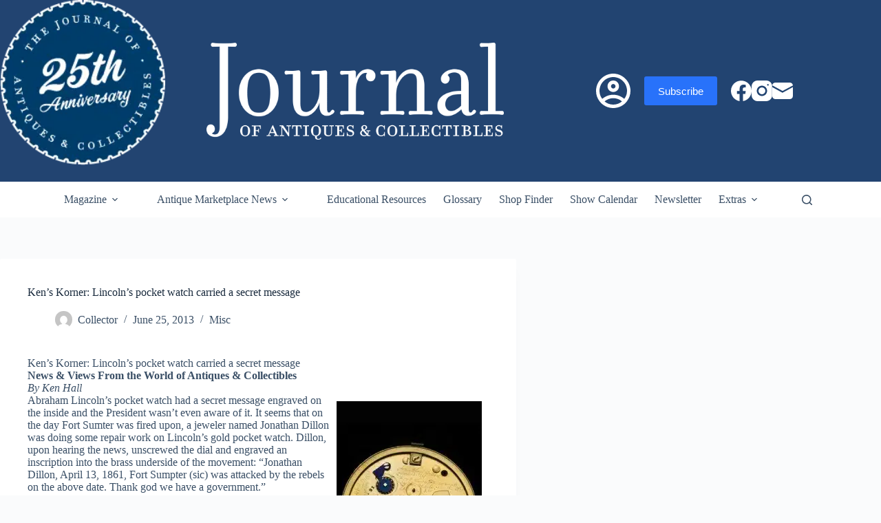

--- FILE ---
content_type: text/html; charset=UTF-8
request_url: https://journalofantiques.com/misc/kens-korner-lincolns-pocket-watch-carried-a-secret-message/
body_size: 32994
content:
    <!doctype html>
<html lang="en-US" prefix="og: https://ogp.me/ns#">
<head>
	
	<meta charset="UTF-8">
<script>
var gform;gform||(document.addEventListener("gform_main_scripts_loaded",function(){gform.scriptsLoaded=!0}),document.addEventListener("gform/theme/scripts_loaded",function(){gform.themeScriptsLoaded=!0}),window.addEventListener("DOMContentLoaded",function(){gform.domLoaded=!0}),gform={domLoaded:!1,scriptsLoaded:!1,themeScriptsLoaded:!1,isFormEditor:()=>"function"==typeof InitializeEditor,callIfLoaded:function(o){return!(!gform.domLoaded||!gform.scriptsLoaded||!gform.themeScriptsLoaded&&!gform.isFormEditor()||(gform.isFormEditor()&&console.warn("The use of gform.initializeOnLoaded() is deprecated in the form editor context and will be removed in Gravity Forms 3.1."),o(),0))},initializeOnLoaded:function(o){gform.callIfLoaded(o)||(document.addEventListener("gform_main_scripts_loaded",()=>{gform.scriptsLoaded=!0,gform.callIfLoaded(o)}),document.addEventListener("gform/theme/scripts_loaded",()=>{gform.themeScriptsLoaded=!0,gform.callIfLoaded(o)}),window.addEventListener("DOMContentLoaded",()=>{gform.domLoaded=!0,gform.callIfLoaded(o)}))},hooks:{action:{},filter:{}},addAction:function(o,r,e,t){gform.addHook("action",o,r,e,t)},addFilter:function(o,r,e,t){gform.addHook("filter",o,r,e,t)},doAction:function(o){gform.doHook("action",o,arguments)},applyFilters:function(o){return gform.doHook("filter",o,arguments)},removeAction:function(o,r){gform.removeHook("action",o,r)},removeFilter:function(o,r,e){gform.removeHook("filter",o,r,e)},addHook:function(o,r,e,t,n){null==gform.hooks[o][r]&&(gform.hooks[o][r]=[]);var d=gform.hooks[o][r];null==n&&(n=r+"_"+d.length),gform.hooks[o][r].push({tag:n,callable:e,priority:t=null==t?10:t})},doHook:function(r,o,e){var t;if(e=Array.prototype.slice.call(e,1),null!=gform.hooks[r][o]&&((o=gform.hooks[r][o]).sort(function(o,r){return o.priority-r.priority}),o.forEach(function(o){"function"!=typeof(t=o.callable)&&(t=window[t]),"action"==r?t.apply(null,e):e[0]=t.apply(null,e)})),"filter"==r)return e[0]},removeHook:function(o,r,t,n){var e;null!=gform.hooks[o][r]&&(e=(e=gform.hooks[o][r]).filter(function(o,r,e){return!!(null!=n&&n!=o.tag||null!=t&&t!=o.priority)}),gform.hooks[o][r]=e)}});
</script>

	<meta name="viewport" content="width=device-width, initial-scale=1, maximum-scale=5, viewport-fit=cover">
	<link rel="profile" href="https://gmpg.org/xfn/11">

	
<!-- Search Engine Optimization by Rank Math - https://rankmath.com/ -->
<title>Ken’s Korner: Lincoln’s pocket watch carried a secret message - The Journal of Antiques and Collectibles</title>
<meta name="description" content="Ken’s Korner: Lincoln’s pocket watch carried a secret message"/>
<meta name="robots" content="follow, index, max-snippet:-1, max-video-preview:-1, max-image-preview:large"/>
<link rel="canonical" href="https://journalofantiques.com/misc/kens-korner-lincolns-pocket-watch-carried-a-secret-message/" />
<meta property="og:locale" content="en_US" />
<meta property="og:type" content="article" />
<meta property="og:title" content="Ken’s Korner: Lincoln’s pocket watch carried a secret message - The Journal of Antiques and Collectibles" />
<meta property="og:description" content="Ken’s Korner: Lincoln’s pocket watch carried a secret message" />
<meta property="og:url" content="https://journalofantiques.com/misc/kens-korner-lincolns-pocket-watch-carried-a-secret-message/" />
<meta property="og:site_name" content="The Journal of Antiques and Collectibles" />
<meta property="article:publisher" content="https://www.facebook.com/JournalAntiques" />
<meta property="article:tag" content="American History Museum" />
<meta property="article:tag" content="Fort Sumter" />
<meta property="article:tag" content="Jonathan Dillon" />
<meta property="article:tag" content="Ken Hall" />
<meta property="article:tag" content="President" />
<meta property="article:tag" content="Towson Watch Company" />
<meta property="article:section" content="Misc" />
<meta property="og:image" content="https://journalofantiques.com/wp-content/uploads/2013/06/Lincolns-pocket-watch.jpg" />
<meta property="og:image:secure_url" content="https://journalofantiques.com/wp-content/uploads/2013/06/Lincolns-pocket-watch.jpg" />
<meta property="og:image:width" content="367" />
<meta property="og:image:height" content="520" />
<meta property="og:image:alt" content="Ken’s Korner: Lincoln’s pocket watch carried a secret message" />
<meta property="og:image:type" content="image/jpeg" />
<meta property="article:published_time" content="2013-06-25T15:38:13-04:00" />
<meta name="twitter:card" content="summary_large_image" />
<meta name="twitter:title" content="Ken’s Korner: Lincoln’s pocket watch carried a secret message - The Journal of Antiques and Collectibles" />
<meta name="twitter:description" content="Ken’s Korner: Lincoln’s pocket watch carried a secret message" />
<meta name="twitter:image" content="https://journalofantiques.com/wp-content/uploads/2013/06/Lincolns-pocket-watch.jpg" />
<meta name="twitter:label1" content="Written by" />
<meta name="twitter:data1" content="Collector" />
<meta name="twitter:label2" content="Time to read" />
<meta name="twitter:data2" content="1 minute" />
<script type="application/ld+json" class="rank-math-schema">{"@context":"https://schema.org","@graph":[{"@type":"Place","@id":"https://journalofantiques.com/#place","address":{"@type":"PostalAddress","addressCountry":"AX"}},{"@type":"Organization","@id":"https://journalofantiques.com/#organization","name":"Journal of Antiques","url":"https://journalofantiques.com","sameAs":["https://www.facebook.com/JournalAntiques"],"address":{"@type":"PostalAddress","addressCountry":"AX"},"logo":{"@type":"ImageObject","@id":"https://journalofantiques.com/#logo","url":"https://journalofantiques.com/wp-content/uploads/2018/08/logo-red.jpg","contentUrl":"https://journalofantiques.com/wp-content/uploads/2018/08/logo-red.jpg","caption":"The Journal of Antiques and Collectibles","inLanguage":"en-US","width":"178","height":"178"},"location":{"@id":"https://journalofantiques.com/#place"}},{"@type":"WebSite","@id":"https://journalofantiques.com/#website","url":"https://journalofantiques.com","name":"The Journal of Antiques and Collectibles","publisher":{"@id":"https://journalofantiques.com/#organization"},"inLanguage":"en-US"},{"@type":"ImageObject","@id":"https://journalofantiques.com/wp-content/uploads/2013/06/Lincolns-pocket-watch.jpg","url":"https://journalofantiques.com/wp-content/uploads/2013/06/Lincolns-pocket-watch.jpg","width":"367","height":"520","caption":"Ken\u2019s Korner: Lincoln\u2019s pocket watch carried a secret message","inLanguage":"en-US"},{"@type":"BreadcrumbList","@id":"https://journalofantiques.com/misc/kens-korner-lincolns-pocket-watch-carried-a-secret-message/#breadcrumb","itemListElement":[{"@type":"ListItem","position":"1","item":{"@id":"https://journalofantiques.com","name":"Home"}},{"@type":"ListItem","position":"2","item":{"@id":"https://journalofantiques.com/misc/kens-korner-lincolns-pocket-watch-carried-a-secret-message/","name":"Ken\u2019s Korner: Lincoln\u2019s pocket watch carried a secret message"}}]},{"@type":"WebPage","@id":"https://journalofantiques.com/misc/kens-korner-lincolns-pocket-watch-carried-a-secret-message/#webpage","url":"https://journalofantiques.com/misc/kens-korner-lincolns-pocket-watch-carried-a-secret-message/","name":"Ken\u2019s Korner: Lincoln\u2019s pocket watch carried a secret message - The Journal of Antiques and Collectibles","datePublished":"2013-06-25T15:38:13-04:00","dateModified":"2013-06-25T15:38:13-04:00","isPartOf":{"@id":"https://journalofantiques.com/#website"},"primaryImageOfPage":{"@id":"https://journalofantiques.com/wp-content/uploads/2013/06/Lincolns-pocket-watch.jpg"},"inLanguage":"en-US","breadcrumb":{"@id":"https://journalofantiques.com/misc/kens-korner-lincolns-pocket-watch-carried-a-secret-message/#breadcrumb"}},{"@type":"Person","@id":"https://journalofantiques.com/author/collector/","name":"Collector","description":",","url":"https://journalofantiques.com/author/collector/","image":{"@type":"ImageObject","@id":"https://secure.gravatar.com/avatar/8632d183ba7fa29c47f4728fa8ea6afd97ddf3a1411493a80cbfa09630406a30?s=96&amp;d=mm&amp;r=g","url":"https://secure.gravatar.com/avatar/8632d183ba7fa29c47f4728fa8ea6afd97ddf3a1411493a80cbfa09630406a30?s=96&amp;d=mm&amp;r=g","caption":"Collector","inLanguage":"en-US"},"worksFor":{"@id":"https://journalofantiques.com/#organization"}},{"@type":"BlogPosting","headline":"Ken\u2019s Korner: Lincoln\u2019s pocket watch carried a secret message - The Journal of Antiques and Collectibles","keywords":"Ken\u2019s Korner: Lincoln\u2019s pocket watch carried a secret message","datePublished":"2013-06-25T15:38:13-04:00","dateModified":"2013-06-25T15:38:13-04:00","author":{"@id":"https://journalofantiques.com/author/collector/","name":"Collector"},"publisher":{"@id":"https://journalofantiques.com/#organization"},"description":"Ken\u2019s Korner: Lincoln\u2019s pocket watch carried a secret message","name":"Ken\u2019s Korner: Lincoln\u2019s pocket watch carried a secret message - The Journal of Antiques and Collectibles","@id":"https://journalofantiques.com/misc/kens-korner-lincolns-pocket-watch-carried-a-secret-message/#richSnippet","isPartOf":{"@id":"https://journalofantiques.com/misc/kens-korner-lincolns-pocket-watch-carried-a-secret-message/#webpage"},"image":{"@id":"https://journalofantiques.com/wp-content/uploads/2013/06/Lincolns-pocket-watch.jpg"},"inLanguage":"en-US","mainEntityOfPage":{"@id":"https://journalofantiques.com/misc/kens-korner-lincolns-pocket-watch-carried-a-secret-message/#webpage"}}]}</script>
<!-- /Rank Math WordPress SEO plugin -->

<link rel='dns-prefetch' href='//js-na2.hs-scripts.com' />
<link rel="alternate" type="application/rss+xml" title="The Journal of Antiques and Collectibles &raquo; Feed" href="https://journalofantiques.com/feed/" />
<link rel="alternate" type="application/rss+xml" title="The Journal of Antiques and Collectibles &raquo; Comments Feed" href="https://journalofantiques.com/comments/feed/" />
<link rel="alternate" type="text/calendar" title="The Journal of Antiques and Collectibles &raquo; iCal Feed" href="https://journalofantiques.com/eventcategory/?ical=1" />
<link rel="alternate" type="application/rss+xml" title="The Journal of Antiques and Collectibles &raquo; Ken’s Korner: Lincoln’s pocket watch carried a secret message Comments Feed" href="https://journalofantiques.com/misc/kens-korner-lincolns-pocket-watch-carried-a-secret-message/feed/" />
<link rel="alternate" title="oEmbed (JSON)" type="application/json+oembed" href="https://journalofantiques.com/wp-json/oembed/1.0/embed?url=https%3A%2F%2Fjournalofantiques.com%2Fmisc%2Fkens-korner-lincolns-pocket-watch-carried-a-secret-message%2F" />
<link rel="alternate" title="oEmbed (XML)" type="text/xml+oembed" href="https://journalofantiques.com/wp-json/oembed/1.0/embed?url=https%3A%2F%2Fjournalofantiques.com%2Fmisc%2Fkens-korner-lincolns-pocket-watch-carried-a-secret-message%2F&#038;format=xml" />
<style id='wp-img-auto-sizes-contain-inline-css'>
img:is([sizes=auto i],[sizes^="auto," i]){contain-intrinsic-size:3000px 1500px}
/*# sourceURL=wp-img-auto-sizes-contain-inline-css */
</style>
<link rel='stylesheet' id='dashicons-css' href='https://journalofantiques.com/wp-includes/css/dashicons.min.css?ver=6.9' media='all' />
<link rel='stylesheet' id='blocksy-dynamic-global-css' href='https://journalofantiques.com/wp-content/uploads/blocksy/css/global.css?ver=74619' media='all' />
<link rel='stylesheet' id='dokan-shipping-block-checkout-support-css' href='https://journalofantiques.com/wp-content/plugins/dokan-pro/assets/blocks/shipping/index.css?ver=9799136811508b406b2e' media='all' />
<link rel='stylesheet' id='pt-cv-public-style-css' href='https://journalofantiques.com/wp-content/plugins/content-views-query-and-display-post-page/public/assets/css/cv.css?ver=4.2.1' media='all' />
<link rel='stylesheet' id='pt-cv-public-pro-style-css' href='https://journalofantiques.com/wp-content/plugins/pt-content-views-pro/public/assets/css/cvpro.min.css?ver=7.2.2' media='all' />
<link rel='stylesheet' id='mp-theme-css' href='https://journalofantiques.com/wp-content/plugins/memberpress/css/ui/theme.css?ver=1.12.11' media='all' />
<link rel='stylesheet' id='tribe-events-pro-mini-calendar-block-styles-css' href='https://journalofantiques.com/wp-content/plugins/events-calendar-pro/build/css/tribe-events-pro-mini-calendar-block.css?ver=7.7.11' media='all' />
<link rel='stylesheet' id='sbi_styles-css' href='https://journalofantiques.com/wp-content/plugins/instagram-feed/css/sbi-styles.min.css?ver=6.10.0' media='all' />
<link rel='stylesheet' id='wp-block-library-css' href='https://journalofantiques.com/wp-includes/css/dist/block-library/style.min.css?ver=6.9' media='all' />
<link rel='stylesheet' id='wp-components-css' href='https://journalofantiques.com/wp-includes/css/dist/components/style.min.css?ver=6.9' media='all' />
<link rel='stylesheet' id='wp-preferences-css' href='https://journalofantiques.com/wp-includes/css/dist/preferences/style.min.css?ver=6.9' media='all' />
<link rel='stylesheet' id='wp-block-editor-css' href='https://journalofantiques.com/wp-includes/css/dist/block-editor/style.min.css?ver=6.9' media='all' />
<link rel='stylesheet' id='popup-maker-block-library-style-css' href='https://journalofantiques.com/wp-content/plugins/popup-maker/dist/packages/block-library-style.css?ver=dbea705cfafe089d65f1' media='all' />
<style id='htgb-block-glossary-style-inline-css'>
.hg-glossary *,.hg-glossary :after,.hg-glossary :before{box-sizing:border-box;word-break:normal}.hg-glossary .hg-glossary__header{margin:0 0 1em}.hg-glossary.is-style-boxed{background:#fafafa;padding:4rem}.hg-glossary.is-style-boxed .hg-content .hg-content__letter{border-bottom:1px solid;padding:1rem 0}.hg-glossary .hg-nav{display:flex;flex-wrap:wrap;justify-content:center;margin:0 0 1rem}.hg-glossary .hg-nav a.htgb_active_nav{text-decoration:underline}.hg-glossary .hg-nav a.htgb_disabled,.hg-glossary .hg-nav a.htgb_search_disabled{color:#494c4d;pointer-events:none}.hg-glossary .hg-nav a{display:block;line-height:1;padding:8px;text-decoration:none}.hg-glossary .hg-search{margin:0 0 1rem}.hg-glossary .hg-search input{border:1px solid #ccc;border-radius:4px;max-width:100%;padding:1rem 1.4rem;width:100%}.hg-glossary .hg-content .hg-content__letter{background-color:#fafafa;display:block;font-size:1.1em;font-weight:600;margin:0 0 2rem;padding:1rem 1.1rem}.hg-glossary .hg-content dl{display:flex;flex-flow:row wrap;flex-wrap:nowrap;margin:1rem 0;padding:0}.hg-glossary .hg-content dl dt{flex-basis:20%;font-weight:600;margin:0 20px 0 0}.hg-glossary .hg-content dl dd{flex-basis:80%;flex-grow:1;margin:0}.hg-glossary .hg-content .hg-item-description>p{margin:0}.hg-glossary .hg-nullsearch{display:none;margin:0 0 1em}

/*# sourceURL=https://journalofantiques.com/wp-content/plugins/heroic-glossary/dist/style-blocks.css */
</style>
<style id='global-styles-inline-css'>
:root{--wp--preset--aspect-ratio--square: 1;--wp--preset--aspect-ratio--4-3: 4/3;--wp--preset--aspect-ratio--3-4: 3/4;--wp--preset--aspect-ratio--3-2: 3/2;--wp--preset--aspect-ratio--2-3: 2/3;--wp--preset--aspect-ratio--16-9: 16/9;--wp--preset--aspect-ratio--9-16: 9/16;--wp--preset--color--black: #000000;--wp--preset--color--cyan-bluish-gray: #abb8c3;--wp--preset--color--white: #ffffff;--wp--preset--color--pale-pink: #f78da7;--wp--preset--color--vivid-red: #cf2e2e;--wp--preset--color--luminous-vivid-orange: #ff6900;--wp--preset--color--luminous-vivid-amber: #fcb900;--wp--preset--color--light-green-cyan: #7bdcb5;--wp--preset--color--vivid-green-cyan: #00d084;--wp--preset--color--pale-cyan-blue: #8ed1fc;--wp--preset--color--vivid-cyan-blue: #0693e3;--wp--preset--color--vivid-purple: #9b51e0;--wp--preset--color--palette-color-1: var(--theme-palette-color-1, #2872fa);--wp--preset--color--palette-color-2: var(--theme-palette-color-2, #1559ed);--wp--preset--color--palette-color-3: var(--theme-palette-color-3, #3A4F66);--wp--preset--color--palette-color-4: var(--theme-palette-color-4, #192a3d);--wp--preset--color--palette-color-5: var(--theme-palette-color-5, #e1e8ed);--wp--preset--color--palette-color-6: var(--theme-palette-color-6, #f2f5f7);--wp--preset--color--palette-color-7: var(--theme-palette-color-7, #FAFBFC);--wp--preset--color--palette-color-8: var(--theme-palette-color-8, #ffffff);--wp--preset--gradient--vivid-cyan-blue-to-vivid-purple: linear-gradient(135deg,rgb(6,147,227) 0%,rgb(155,81,224) 100%);--wp--preset--gradient--light-green-cyan-to-vivid-green-cyan: linear-gradient(135deg,rgb(122,220,180) 0%,rgb(0,208,130) 100%);--wp--preset--gradient--luminous-vivid-amber-to-luminous-vivid-orange: linear-gradient(135deg,rgb(252,185,0) 0%,rgb(255,105,0) 100%);--wp--preset--gradient--luminous-vivid-orange-to-vivid-red: linear-gradient(135deg,rgb(255,105,0) 0%,rgb(207,46,46) 100%);--wp--preset--gradient--very-light-gray-to-cyan-bluish-gray: linear-gradient(135deg,rgb(238,238,238) 0%,rgb(169,184,195) 100%);--wp--preset--gradient--cool-to-warm-spectrum: linear-gradient(135deg,rgb(74,234,220) 0%,rgb(151,120,209) 20%,rgb(207,42,186) 40%,rgb(238,44,130) 60%,rgb(251,105,98) 80%,rgb(254,248,76) 100%);--wp--preset--gradient--blush-light-purple: linear-gradient(135deg,rgb(255,206,236) 0%,rgb(152,150,240) 100%);--wp--preset--gradient--blush-bordeaux: linear-gradient(135deg,rgb(254,205,165) 0%,rgb(254,45,45) 50%,rgb(107,0,62) 100%);--wp--preset--gradient--luminous-dusk: linear-gradient(135deg,rgb(255,203,112) 0%,rgb(199,81,192) 50%,rgb(65,88,208) 100%);--wp--preset--gradient--pale-ocean: linear-gradient(135deg,rgb(255,245,203) 0%,rgb(182,227,212) 50%,rgb(51,167,181) 100%);--wp--preset--gradient--electric-grass: linear-gradient(135deg,rgb(202,248,128) 0%,rgb(113,206,126) 100%);--wp--preset--gradient--midnight: linear-gradient(135deg,rgb(2,3,129) 0%,rgb(40,116,252) 100%);--wp--preset--gradient--juicy-peach: linear-gradient(to right, #ffecd2 0%, #fcb69f 100%);--wp--preset--gradient--young-passion: linear-gradient(to right, #ff8177 0%, #ff867a 0%, #ff8c7f 21%, #f99185 52%, #cf556c 78%, #b12a5b 100%);--wp--preset--gradient--true-sunset: linear-gradient(to right, #fa709a 0%, #fee140 100%);--wp--preset--gradient--morpheus-den: linear-gradient(to top, #30cfd0 0%, #330867 100%);--wp--preset--gradient--plum-plate: linear-gradient(135deg, #667eea 0%, #764ba2 100%);--wp--preset--gradient--aqua-splash: linear-gradient(15deg, #13547a 0%, #80d0c7 100%);--wp--preset--gradient--love-kiss: linear-gradient(to top, #ff0844 0%, #ffb199 100%);--wp--preset--gradient--new-retrowave: linear-gradient(to top, #3b41c5 0%, #a981bb 49%, #ffc8a9 100%);--wp--preset--gradient--plum-bath: linear-gradient(to top, #cc208e 0%, #6713d2 100%);--wp--preset--gradient--high-flight: linear-gradient(to right, #0acffe 0%, #495aff 100%);--wp--preset--gradient--teen-party: linear-gradient(-225deg, #FF057C 0%, #8D0B93 50%, #321575 100%);--wp--preset--gradient--fabled-sunset: linear-gradient(-225deg, #231557 0%, #44107A 29%, #FF1361 67%, #FFF800 100%);--wp--preset--gradient--arielle-smile: radial-gradient(circle 248px at center, #16d9e3 0%, #30c7ec 47%, #46aef7 100%);--wp--preset--gradient--itmeo-branding: linear-gradient(180deg, #2af598 0%, #009efd 100%);--wp--preset--gradient--deep-blue: linear-gradient(to right, #6a11cb 0%, #2575fc 100%);--wp--preset--gradient--strong-bliss: linear-gradient(to right, #f78ca0 0%, #f9748f 19%, #fd868c 60%, #fe9a8b 100%);--wp--preset--gradient--sweet-period: linear-gradient(to top, #3f51b1 0%, #5a55ae 13%, #7b5fac 25%, #8f6aae 38%, #a86aa4 50%, #cc6b8e 62%, #f18271 75%, #f3a469 87%, #f7c978 100%);--wp--preset--gradient--purple-division: linear-gradient(to top, #7028e4 0%, #e5b2ca 100%);--wp--preset--gradient--cold-evening: linear-gradient(to top, #0c3483 0%, #a2b6df 100%, #6b8cce 100%, #a2b6df 100%);--wp--preset--gradient--mountain-rock: linear-gradient(to right, #868f96 0%, #596164 100%);--wp--preset--gradient--desert-hump: linear-gradient(to top, #c79081 0%, #dfa579 100%);--wp--preset--gradient--ethernal-constance: linear-gradient(to top, #09203f 0%, #537895 100%);--wp--preset--gradient--happy-memories: linear-gradient(-60deg, #ff5858 0%, #f09819 100%);--wp--preset--gradient--grown-early: linear-gradient(to top, #0ba360 0%, #3cba92 100%);--wp--preset--gradient--morning-salad: linear-gradient(-225deg, #B7F8DB 0%, #50A7C2 100%);--wp--preset--gradient--night-call: linear-gradient(-225deg, #AC32E4 0%, #7918F2 48%, #4801FF 100%);--wp--preset--gradient--mind-crawl: linear-gradient(-225deg, #473B7B 0%, #3584A7 51%, #30D2BE 100%);--wp--preset--gradient--angel-care: linear-gradient(-225deg, #FFE29F 0%, #FFA99F 48%, #FF719A 100%);--wp--preset--gradient--juicy-cake: linear-gradient(to top, #e14fad 0%, #f9d423 100%);--wp--preset--gradient--rich-metal: linear-gradient(to right, #d7d2cc 0%, #304352 100%);--wp--preset--gradient--mole-hall: linear-gradient(-20deg, #616161 0%, #9bc5c3 100%);--wp--preset--gradient--cloudy-knoxville: linear-gradient(120deg, #fdfbfb 0%, #ebedee 100%);--wp--preset--gradient--soft-grass: linear-gradient(to top, #c1dfc4 0%, #deecdd 100%);--wp--preset--gradient--saint-petersburg: linear-gradient(135deg, #f5f7fa 0%, #c3cfe2 100%);--wp--preset--gradient--everlasting-sky: linear-gradient(135deg, #fdfcfb 0%, #e2d1c3 100%);--wp--preset--gradient--kind-steel: linear-gradient(-20deg, #e9defa 0%, #fbfcdb 100%);--wp--preset--gradient--over-sun: linear-gradient(60deg, #abecd6 0%, #fbed96 100%);--wp--preset--gradient--premium-white: linear-gradient(to top, #d5d4d0 0%, #d5d4d0 1%, #eeeeec 31%, #efeeec 75%, #e9e9e7 100%);--wp--preset--gradient--clean-mirror: linear-gradient(45deg, #93a5cf 0%, #e4efe9 100%);--wp--preset--gradient--wild-apple: linear-gradient(to top, #d299c2 0%, #fef9d7 100%);--wp--preset--gradient--snow-again: linear-gradient(to top, #e6e9f0 0%, #eef1f5 100%);--wp--preset--gradient--confident-cloud: linear-gradient(to top, #dad4ec 0%, #dad4ec 1%, #f3e7e9 100%);--wp--preset--gradient--glass-water: linear-gradient(to top, #dfe9f3 0%, white 100%);--wp--preset--gradient--perfect-white: linear-gradient(-225deg, #E3FDF5 0%, #FFE6FA 100%);--wp--preset--font-size--small: 13px;--wp--preset--font-size--medium: 20px;--wp--preset--font-size--large: clamp(22px, 1.375rem + ((1vw - 3.2px) * 0.625), 30px);--wp--preset--font-size--x-large: clamp(30px, 1.875rem + ((1vw - 3.2px) * 1.563), 50px);--wp--preset--font-size--xx-large: clamp(45px, 2.813rem + ((1vw - 3.2px) * 2.734), 80px);--wp--preset--spacing--20: 0.44rem;--wp--preset--spacing--30: 0.67rem;--wp--preset--spacing--40: 1rem;--wp--preset--spacing--50: 1.5rem;--wp--preset--spacing--60: 2.25rem;--wp--preset--spacing--70: 3.38rem;--wp--preset--spacing--80: 5.06rem;--wp--preset--shadow--natural: 6px 6px 9px rgba(0, 0, 0, 0.2);--wp--preset--shadow--deep: 12px 12px 50px rgba(0, 0, 0, 0.4);--wp--preset--shadow--sharp: 6px 6px 0px rgba(0, 0, 0, 0.2);--wp--preset--shadow--outlined: 6px 6px 0px -3px rgb(255, 255, 255), 6px 6px rgb(0, 0, 0);--wp--preset--shadow--crisp: 6px 6px 0px rgb(0, 0, 0);}:root { --wp--style--global--content-size: var(--theme-block-max-width);--wp--style--global--wide-size: var(--theme-block-wide-max-width); }:where(body) { margin: 0; }.wp-site-blocks > .alignleft { float: left; margin-right: 2em; }.wp-site-blocks > .alignright { float: right; margin-left: 2em; }.wp-site-blocks > .aligncenter { justify-content: center; margin-left: auto; margin-right: auto; }:where(.wp-site-blocks) > * { margin-block-start: var(--theme-content-spacing); margin-block-end: 0; }:where(.wp-site-blocks) > :first-child { margin-block-start: 0; }:where(.wp-site-blocks) > :last-child { margin-block-end: 0; }:root { --wp--style--block-gap: var(--theme-content-spacing); }:root :where(.is-layout-flow) > :first-child{margin-block-start: 0;}:root :where(.is-layout-flow) > :last-child{margin-block-end: 0;}:root :where(.is-layout-flow) > *{margin-block-start: var(--theme-content-spacing);margin-block-end: 0;}:root :where(.is-layout-constrained) > :first-child{margin-block-start: 0;}:root :where(.is-layout-constrained) > :last-child{margin-block-end: 0;}:root :where(.is-layout-constrained) > *{margin-block-start: var(--theme-content-spacing);margin-block-end: 0;}:root :where(.is-layout-flex){gap: var(--theme-content-spacing);}:root :where(.is-layout-grid){gap: var(--theme-content-spacing);}.is-layout-flow > .alignleft{float: left;margin-inline-start: 0;margin-inline-end: 2em;}.is-layout-flow > .alignright{float: right;margin-inline-start: 2em;margin-inline-end: 0;}.is-layout-flow > .aligncenter{margin-left: auto !important;margin-right: auto !important;}.is-layout-constrained > .alignleft{float: left;margin-inline-start: 0;margin-inline-end: 2em;}.is-layout-constrained > .alignright{float: right;margin-inline-start: 2em;margin-inline-end: 0;}.is-layout-constrained > .aligncenter{margin-left: auto !important;margin-right: auto !important;}.is-layout-constrained > :where(:not(.alignleft):not(.alignright):not(.alignfull)){max-width: var(--wp--style--global--content-size);margin-left: auto !important;margin-right: auto !important;}.is-layout-constrained > .alignwide{max-width: var(--wp--style--global--wide-size);}body .is-layout-flex{display: flex;}.is-layout-flex{flex-wrap: wrap;align-items: center;}.is-layout-flex > :is(*, div){margin: 0;}body .is-layout-grid{display: grid;}.is-layout-grid > :is(*, div){margin: 0;}body{padding-top: 0px;padding-right: 0px;padding-bottom: 0px;padding-left: 0px;}:root :where(.wp-element-button, .wp-block-button__link){font-style: inherit;font-weight: inherit;letter-spacing: inherit;text-transform: inherit;}.has-black-color{color: var(--wp--preset--color--black) !important;}.has-cyan-bluish-gray-color{color: var(--wp--preset--color--cyan-bluish-gray) !important;}.has-white-color{color: var(--wp--preset--color--white) !important;}.has-pale-pink-color{color: var(--wp--preset--color--pale-pink) !important;}.has-vivid-red-color{color: var(--wp--preset--color--vivid-red) !important;}.has-luminous-vivid-orange-color{color: var(--wp--preset--color--luminous-vivid-orange) !important;}.has-luminous-vivid-amber-color{color: var(--wp--preset--color--luminous-vivid-amber) !important;}.has-light-green-cyan-color{color: var(--wp--preset--color--light-green-cyan) !important;}.has-vivid-green-cyan-color{color: var(--wp--preset--color--vivid-green-cyan) !important;}.has-pale-cyan-blue-color{color: var(--wp--preset--color--pale-cyan-blue) !important;}.has-vivid-cyan-blue-color{color: var(--wp--preset--color--vivid-cyan-blue) !important;}.has-vivid-purple-color{color: var(--wp--preset--color--vivid-purple) !important;}.has-palette-color-1-color{color: var(--wp--preset--color--palette-color-1) !important;}.has-palette-color-2-color{color: var(--wp--preset--color--palette-color-2) !important;}.has-palette-color-3-color{color: var(--wp--preset--color--palette-color-3) !important;}.has-palette-color-4-color{color: var(--wp--preset--color--palette-color-4) !important;}.has-palette-color-5-color{color: var(--wp--preset--color--palette-color-5) !important;}.has-palette-color-6-color{color: var(--wp--preset--color--palette-color-6) !important;}.has-palette-color-7-color{color: var(--wp--preset--color--palette-color-7) !important;}.has-palette-color-8-color{color: var(--wp--preset--color--palette-color-8) !important;}.has-black-background-color{background-color: var(--wp--preset--color--black) !important;}.has-cyan-bluish-gray-background-color{background-color: var(--wp--preset--color--cyan-bluish-gray) !important;}.has-white-background-color{background-color: var(--wp--preset--color--white) !important;}.has-pale-pink-background-color{background-color: var(--wp--preset--color--pale-pink) !important;}.has-vivid-red-background-color{background-color: var(--wp--preset--color--vivid-red) !important;}.has-luminous-vivid-orange-background-color{background-color: var(--wp--preset--color--luminous-vivid-orange) !important;}.has-luminous-vivid-amber-background-color{background-color: var(--wp--preset--color--luminous-vivid-amber) !important;}.has-light-green-cyan-background-color{background-color: var(--wp--preset--color--light-green-cyan) !important;}.has-vivid-green-cyan-background-color{background-color: var(--wp--preset--color--vivid-green-cyan) !important;}.has-pale-cyan-blue-background-color{background-color: var(--wp--preset--color--pale-cyan-blue) !important;}.has-vivid-cyan-blue-background-color{background-color: var(--wp--preset--color--vivid-cyan-blue) !important;}.has-vivid-purple-background-color{background-color: var(--wp--preset--color--vivid-purple) !important;}.has-palette-color-1-background-color{background-color: var(--wp--preset--color--palette-color-1) !important;}.has-palette-color-2-background-color{background-color: var(--wp--preset--color--palette-color-2) !important;}.has-palette-color-3-background-color{background-color: var(--wp--preset--color--palette-color-3) !important;}.has-palette-color-4-background-color{background-color: var(--wp--preset--color--palette-color-4) !important;}.has-palette-color-5-background-color{background-color: var(--wp--preset--color--palette-color-5) !important;}.has-palette-color-6-background-color{background-color: var(--wp--preset--color--palette-color-6) !important;}.has-palette-color-7-background-color{background-color: var(--wp--preset--color--palette-color-7) !important;}.has-palette-color-8-background-color{background-color: var(--wp--preset--color--palette-color-8) !important;}.has-black-border-color{border-color: var(--wp--preset--color--black) !important;}.has-cyan-bluish-gray-border-color{border-color: var(--wp--preset--color--cyan-bluish-gray) !important;}.has-white-border-color{border-color: var(--wp--preset--color--white) !important;}.has-pale-pink-border-color{border-color: var(--wp--preset--color--pale-pink) !important;}.has-vivid-red-border-color{border-color: var(--wp--preset--color--vivid-red) !important;}.has-luminous-vivid-orange-border-color{border-color: var(--wp--preset--color--luminous-vivid-orange) !important;}.has-luminous-vivid-amber-border-color{border-color: var(--wp--preset--color--luminous-vivid-amber) !important;}.has-light-green-cyan-border-color{border-color: var(--wp--preset--color--light-green-cyan) !important;}.has-vivid-green-cyan-border-color{border-color: var(--wp--preset--color--vivid-green-cyan) !important;}.has-pale-cyan-blue-border-color{border-color: var(--wp--preset--color--pale-cyan-blue) !important;}.has-vivid-cyan-blue-border-color{border-color: var(--wp--preset--color--vivid-cyan-blue) !important;}.has-vivid-purple-border-color{border-color: var(--wp--preset--color--vivid-purple) !important;}.has-palette-color-1-border-color{border-color: var(--wp--preset--color--palette-color-1) !important;}.has-palette-color-2-border-color{border-color: var(--wp--preset--color--palette-color-2) !important;}.has-palette-color-3-border-color{border-color: var(--wp--preset--color--palette-color-3) !important;}.has-palette-color-4-border-color{border-color: var(--wp--preset--color--palette-color-4) !important;}.has-palette-color-5-border-color{border-color: var(--wp--preset--color--palette-color-5) !important;}.has-palette-color-6-border-color{border-color: var(--wp--preset--color--palette-color-6) !important;}.has-palette-color-7-border-color{border-color: var(--wp--preset--color--palette-color-7) !important;}.has-palette-color-8-border-color{border-color: var(--wp--preset--color--palette-color-8) !important;}.has-vivid-cyan-blue-to-vivid-purple-gradient-background{background: var(--wp--preset--gradient--vivid-cyan-blue-to-vivid-purple) !important;}.has-light-green-cyan-to-vivid-green-cyan-gradient-background{background: var(--wp--preset--gradient--light-green-cyan-to-vivid-green-cyan) !important;}.has-luminous-vivid-amber-to-luminous-vivid-orange-gradient-background{background: var(--wp--preset--gradient--luminous-vivid-amber-to-luminous-vivid-orange) !important;}.has-luminous-vivid-orange-to-vivid-red-gradient-background{background: var(--wp--preset--gradient--luminous-vivid-orange-to-vivid-red) !important;}.has-very-light-gray-to-cyan-bluish-gray-gradient-background{background: var(--wp--preset--gradient--very-light-gray-to-cyan-bluish-gray) !important;}.has-cool-to-warm-spectrum-gradient-background{background: var(--wp--preset--gradient--cool-to-warm-spectrum) !important;}.has-blush-light-purple-gradient-background{background: var(--wp--preset--gradient--blush-light-purple) !important;}.has-blush-bordeaux-gradient-background{background: var(--wp--preset--gradient--blush-bordeaux) !important;}.has-luminous-dusk-gradient-background{background: var(--wp--preset--gradient--luminous-dusk) !important;}.has-pale-ocean-gradient-background{background: var(--wp--preset--gradient--pale-ocean) !important;}.has-electric-grass-gradient-background{background: var(--wp--preset--gradient--electric-grass) !important;}.has-midnight-gradient-background{background: var(--wp--preset--gradient--midnight) !important;}.has-juicy-peach-gradient-background{background: var(--wp--preset--gradient--juicy-peach) !important;}.has-young-passion-gradient-background{background: var(--wp--preset--gradient--young-passion) !important;}.has-true-sunset-gradient-background{background: var(--wp--preset--gradient--true-sunset) !important;}.has-morpheus-den-gradient-background{background: var(--wp--preset--gradient--morpheus-den) !important;}.has-plum-plate-gradient-background{background: var(--wp--preset--gradient--plum-plate) !important;}.has-aqua-splash-gradient-background{background: var(--wp--preset--gradient--aqua-splash) !important;}.has-love-kiss-gradient-background{background: var(--wp--preset--gradient--love-kiss) !important;}.has-new-retrowave-gradient-background{background: var(--wp--preset--gradient--new-retrowave) !important;}.has-plum-bath-gradient-background{background: var(--wp--preset--gradient--plum-bath) !important;}.has-high-flight-gradient-background{background: var(--wp--preset--gradient--high-flight) !important;}.has-teen-party-gradient-background{background: var(--wp--preset--gradient--teen-party) !important;}.has-fabled-sunset-gradient-background{background: var(--wp--preset--gradient--fabled-sunset) !important;}.has-arielle-smile-gradient-background{background: var(--wp--preset--gradient--arielle-smile) !important;}.has-itmeo-branding-gradient-background{background: var(--wp--preset--gradient--itmeo-branding) !important;}.has-deep-blue-gradient-background{background: var(--wp--preset--gradient--deep-blue) !important;}.has-strong-bliss-gradient-background{background: var(--wp--preset--gradient--strong-bliss) !important;}.has-sweet-period-gradient-background{background: var(--wp--preset--gradient--sweet-period) !important;}.has-purple-division-gradient-background{background: var(--wp--preset--gradient--purple-division) !important;}.has-cold-evening-gradient-background{background: var(--wp--preset--gradient--cold-evening) !important;}.has-mountain-rock-gradient-background{background: var(--wp--preset--gradient--mountain-rock) !important;}.has-desert-hump-gradient-background{background: var(--wp--preset--gradient--desert-hump) !important;}.has-ethernal-constance-gradient-background{background: var(--wp--preset--gradient--ethernal-constance) !important;}.has-happy-memories-gradient-background{background: var(--wp--preset--gradient--happy-memories) !important;}.has-grown-early-gradient-background{background: var(--wp--preset--gradient--grown-early) !important;}.has-morning-salad-gradient-background{background: var(--wp--preset--gradient--morning-salad) !important;}.has-night-call-gradient-background{background: var(--wp--preset--gradient--night-call) !important;}.has-mind-crawl-gradient-background{background: var(--wp--preset--gradient--mind-crawl) !important;}.has-angel-care-gradient-background{background: var(--wp--preset--gradient--angel-care) !important;}.has-juicy-cake-gradient-background{background: var(--wp--preset--gradient--juicy-cake) !important;}.has-rich-metal-gradient-background{background: var(--wp--preset--gradient--rich-metal) !important;}.has-mole-hall-gradient-background{background: var(--wp--preset--gradient--mole-hall) !important;}.has-cloudy-knoxville-gradient-background{background: var(--wp--preset--gradient--cloudy-knoxville) !important;}.has-soft-grass-gradient-background{background: var(--wp--preset--gradient--soft-grass) !important;}.has-saint-petersburg-gradient-background{background: var(--wp--preset--gradient--saint-petersburg) !important;}.has-everlasting-sky-gradient-background{background: var(--wp--preset--gradient--everlasting-sky) !important;}.has-kind-steel-gradient-background{background: var(--wp--preset--gradient--kind-steel) !important;}.has-over-sun-gradient-background{background: var(--wp--preset--gradient--over-sun) !important;}.has-premium-white-gradient-background{background: var(--wp--preset--gradient--premium-white) !important;}.has-clean-mirror-gradient-background{background: var(--wp--preset--gradient--clean-mirror) !important;}.has-wild-apple-gradient-background{background: var(--wp--preset--gradient--wild-apple) !important;}.has-snow-again-gradient-background{background: var(--wp--preset--gradient--snow-again) !important;}.has-confident-cloud-gradient-background{background: var(--wp--preset--gradient--confident-cloud) !important;}.has-glass-water-gradient-background{background: var(--wp--preset--gradient--glass-water) !important;}.has-perfect-white-gradient-background{background: var(--wp--preset--gradient--perfect-white) !important;}.has-small-font-size{font-size: var(--wp--preset--font-size--small) !important;}.has-medium-font-size{font-size: var(--wp--preset--font-size--medium) !important;}.has-large-font-size{font-size: var(--wp--preset--font-size--large) !important;}.has-x-large-font-size{font-size: var(--wp--preset--font-size--x-large) !important;}.has-xx-large-font-size{font-size: var(--wp--preset--font-size--xx-large) !important;}
:root :where(.wp-block-pullquote){font-size: clamp(0.984em, 0.984rem + ((1vw - 0.2em) * 0.645), 1.5em);line-height: 1.6;}
/*# sourceURL=global-styles-inline-css */
</style>
<style id='woocommerce-inline-inline-css'>
.woocommerce form .form-row .required { visibility: visible; }
/*# sourceURL=woocommerce-inline-inline-css */
</style>
<link rel='stylesheet' id='wpos-slick-style-css' href='https://journalofantiques.com/wp-content/plugins/wp-logo-showcase-responsive-slider-slider/assets/css/slick.css?ver=3.8.7' media='all' />
<link rel='stylesheet' id='wpls-public-style-css' href='https://journalofantiques.com/wp-content/plugins/wp-logo-showcase-responsive-slider-slider/assets/css/wpls-public.css?ver=3.8.7' media='all' />
<link rel='stylesheet' id='parent-style-css' href='https://journalofantiques.com/wp-content/themes/blocksy/style.css?ver=6.9' media='all' />
<link rel='stylesheet' id='child-style-css' href='https://journalofantiques.com/wp-content/themes/blocksy-child/style.css?ver=1.0.0' media='all' />
<link rel='stylesheet' id='ct-main-styles-css' href='https://journalofantiques.com/wp-content/themes/blocksy/static/bundle/main.min.css?ver=2.1.23' media='all' />
<link rel='stylesheet' id='ct-woocommerce-styles-css' href='https://journalofantiques.com/wp-content/themes/blocksy/static/bundle/woocommerce.min.css?ver=2.1.23' media='all' />
<link rel='stylesheet' id='ct-page-title-styles-css' href='https://journalofantiques.com/wp-content/themes/blocksy/static/bundle/page-title.min.css?ver=2.1.23' media='all' />
<link rel='stylesheet' id='ct-comments-styles-css' href='https://journalofantiques.com/wp-content/themes/blocksy/static/bundle/comments.min.css?ver=2.1.23' media='all' />
<link rel='stylesheet' id='ct-posts-nav-styles-css' href='https://journalofantiques.com/wp-content/themes/blocksy/static/bundle/posts-nav.min.css?ver=2.1.23' media='all' />
<link rel='stylesheet' id='ct-tribe-events-styles-css' href='https://journalofantiques.com/wp-content/themes/blocksy/static/bundle/tribe-events.min.css?ver=2.1.23' media='all' />
<link rel='stylesheet' id='ct-dokan-styles-css' href='https://journalofantiques.com/wp-content/themes/blocksy/static/bundle/dokan.min.css?ver=2.1.23' media='all' />
<link rel='stylesheet' id='ct-share-box-styles-css' href='https://journalofantiques.com/wp-content/themes/blocksy/static/bundle/share-box.min.css?ver=2.1.23' media='all' />
<link rel='stylesheet' id='dokan-style-css' href='https://journalofantiques.com/wp-content/plugins/dokan-lite/assets/css/style.css?ver=1767198223' media='all' />
<link rel='stylesheet' id='dokan-modal-css' href='https://journalofantiques.com/wp-content/plugins/dokan-lite/assets/vendors/izimodal/iziModal.min.css?ver=1767198223' media='all' />
<link rel='stylesheet' id='dokan-fontawesome-css' href='https://journalofantiques.com/wp-content/plugins/dokan-lite/assets/vendors/font-awesome/css/font-awesome.min.css?ver=4.2.4' media='all' />
<link rel='stylesheet' id='popup-maker-site-css' href='//journalofantiques.com/wp-content/uploads/pum/pum-site-styles.css?generated=1756747332&#038;ver=1.21.5' media='all' />
<link rel='stylesheet' id='gform_basic-css' href='https://journalofantiques.com/wp-content/plugins/gravityforms/assets/css/dist/basic.min.css?ver=2.9.25' media='all' />
<link rel='stylesheet' id='gform_theme_components-css' href='https://journalofantiques.com/wp-content/plugins/gravityforms/assets/css/dist/theme-components.min.css?ver=2.9.25' media='all' />
<link rel='stylesheet' id='gform_theme-css' href='https://journalofantiques.com/wp-content/plugins/gravityforms/assets/css/dist/theme.min.css?ver=2.9.25' media='all' />
<link rel='stylesheet' id='blocksy-companion-header-account-styles-css' href='https://journalofantiques.com/wp-content/plugins/blocksy-companion/static/bundle/header-account.min.css?ver=2.1.23' media='all' />
<!--n2css--><!--n2js--><script src="https://journalofantiques.com/wp-includes/js/jquery/jquery.min.js?ver=3.7.1" id="jquery-core-js"></script>
<script src="https://journalofantiques.com/wp-includes/js/jquery/jquery-migrate.min.js?ver=3.4.1" id="jquery-migrate-js"></script>
<script src="https://journalofantiques.com/wp-includes/js/dist/hooks.min.js?ver=dd5603f07f9220ed27f1" id="wp-hooks-js"></script>
<script src="https://journalofantiques.com/wp-includes/js/dist/i18n.min.js?ver=c26c3dc7bed366793375" id="wp-i18n-js"></script>
<script id="wp-i18n-js-after">
wp.i18n.setLocaleData( { 'text direction\u0004ltr': [ 'ltr' ] } );
//# sourceURL=wp-i18n-js-after
</script>
<script src="https://journalofantiques.com/wp-content/plugins/dokan-lite/assets/vendors/izimodal/iziModal.min.js?ver=4.2.4" id="dokan-modal-js"></script>
<script src="https://journalofantiques.com/wp-content/plugins/dokan-lite/assets/vendors/sweetalert2/sweetalert2.all.min.js?ver=1767198223" id="dokan-sweetalert2-js"></script>
<script src="https://journalofantiques.com/wp-includes/js/dist/vendor/moment.min.js?ver=2.30.1" id="moment-js"></script>
<script id="moment-js-after">
moment.updateLocale( 'en_US', {"months":["January","February","March","April","May","June","July","August","September","October","November","December"],"monthsShort":["Jan","Feb","Mar","Apr","May","Jun","Jul","Aug","Sep","Oct","Nov","Dec"],"weekdays":["Sunday","Monday","Tuesday","Wednesday","Thursday","Friday","Saturday"],"weekdaysShort":["Sun","Mon","Tue","Wed","Thu","Fri","Sat"],"week":{"dow":0},"longDateFormat":{"LT":"g:i a","LTS":null,"L":null,"LL":"F j, Y","LLL":"F j, Y g:i a","LLLL":null}} );
//# sourceURL=moment-js-after
</script>
<script id="dokan-util-helper-js-extra">
var dokan_helper = {"i18n_date_format":"F j, Y","i18n_time_format":"g:i a","week_starts_day":"0","reverse_withdrawal":{"enabled":false},"timepicker_locale":{"am":"am","pm":"pm","AM":"AM","PM":"PM","hr":"hr","hrs":"hrs","mins":"mins"},"daterange_picker_local":{"toLabel":"To","firstDay":0,"fromLabel":"From","separator":" - ","weekLabel":"W","applyLabel":"Apply","cancelLabel":"Clear","customRangeLabel":"Custom","daysOfWeek":["Su","Mo","Tu","We","Th","Fr","Sa"],"monthNames":["January","February","March","April","May","June","July","August","September","October","November","December"]},"sweetalert_local":{"cancelButtonText":"Cancel","closeButtonText":"Close","confirmButtonText":"OK","denyButtonText":"No","closeButtonAriaLabel":"Close this dialog"}};
var dokan = {"ajaxurl":"https://journalofantiques.com/wp-admin/admin-ajax.php","nonce":"ba50742d5c","order_nonce":"717e27a688","product_edit_nonce":"497c618215","ajax_loader":"https://journalofantiques.com/wp-content/plugins/dokan-lite/assets/images/ajax-loader.gif","seller":{"available":"Available","notAvailable":"Not Available"},"delete_confirm":"Are you sure?","wrong_message":"Something went wrong. Please try again.","vendor_percentage":"","commission_type":"","rounding_precision":"6","mon_decimal_point":".","currency_format_num_decimals":"2","currency_format_symbol":"$","currency_format_decimal_sep":".","currency_format_thousand_sep":",","currency_format":"%s%v","round_at_subtotal":"no","product_types":{"simple":"Simple","variable":"Variable","external":"External/Affiliate product","grouped":"Group Product"},"loading_img":"https://journalofantiques.com/wp-content/plugins/dokan-lite/assets/images/loading.gif","store_product_search_nonce":"282f247966","i18n_download_permission":"Are you sure you want to revoke access to this download?","i18n_download_access":"Could not grant access - the user may already have permission for this file or billing email is not set. Ensure the billing email is set, and the order has been saved.","maximum_tags_select_length":"-1","modal_header_color":"var(--dokan-button-background-color, #7047EB)","i18n_location_name":"Please provide a location name!","i18n_location_state":"Please provide","i18n_country_name":"Please provide a country!","i18n_invalid":"Failed! Somthing went wrong","i18n_chat_message":"Facebook SDK is not found, or blocked by the browser. Can not initialize the chat.","i18n_sms_code":"Insert SMS code","i18n_gravater":"Upload a Photo","i18n_phone_number":"Insert Phone No.","dokan_pro_i18n":{"dokan":{"domain":"dokan","locale_data":{"dokan":{"":{"domain":"dokan","lang":"en_US"}}}}},"product_vendors_can_create_tags":"off","product_inline_edit_nonce":"cfba83fef7","is_vendor_enabled":"","not_enable_message":"Error! Your account is not enabled for selling, please contact the admin","all_categories":"All Categories","rest":{"root":"https://journalofantiques.com/wp-json/","nonce":"6dab51445b","version":"dokan/v1"},"api":null,"libs":[],"routeComponents":{"default":null},"routes":[],"urls":{"assetsUrl":"https://journalofantiques.com/wp-content/plugins/dokan-lite/assets","dashboardUrl":"https://journalofantiques.com/dashboard/?path=%2Fanalytics%2FOverview","storeUrl":""},"mark_received":{"nonce":"af859d4671","status_label":"Received","confirmation_msg":"Do you want to mark this order as received?","complete_status_label":"Complete"}};
//# sourceURL=dokan-util-helper-js-extra
</script>
<script src="https://journalofantiques.com/wp-content/plugins/dokan-lite/assets/js/helper.js?ver=1767198223" id="dokan-util-helper-js"></script>
<script src="https://journalofantiques.com/wp-content/plugins/woocommerce/assets/js/jquery-blockui/jquery.blockUI.min.js?ver=2.7.0-wc.10.4.3" id="wc-jquery-blockui-js" defer data-wp-strategy="defer"></script>
<script id="wc-add-to-cart-js-extra">
var wc_add_to_cart_params = {"ajax_url":"/wp-admin/admin-ajax.php","wc_ajax_url":"/?wc-ajax=%%endpoint%%","i18n_view_cart":"View cart","cart_url":"https://journalofantiques.com","is_cart":"","cart_redirect_after_add":"no"};
//# sourceURL=wc-add-to-cart-js-extra
</script>
<script src="https://journalofantiques.com/wp-content/plugins/woocommerce/assets/js/frontend/add-to-cart.min.js?ver=10.4.3" id="wc-add-to-cart-js" defer data-wp-strategy="defer"></script>
<script src="https://journalofantiques.com/wp-content/plugins/woocommerce/assets/js/js-cookie/js.cookie.min.js?ver=2.1.4-wc.10.4.3" id="wc-js-cookie-js" defer data-wp-strategy="defer"></script>
<script id="woocommerce-js-extra">
var woocommerce_params = {"ajax_url":"/wp-admin/admin-ajax.php","wc_ajax_url":"/?wc-ajax=%%endpoint%%","i18n_password_show":"Show password","i18n_password_hide":"Hide password"};
//# sourceURL=woocommerce-js-extra
</script>
<script src="https://journalofantiques.com/wp-content/plugins/woocommerce/assets/js/frontend/woocommerce.min.js?ver=10.4.3" id="woocommerce-js" defer data-wp-strategy="defer"></script>
<script defer='defer' src="https://journalofantiques.com/wp-content/plugins/gravityforms/js/jquery.json.min.js?ver=2.9.25" id="gform_json-js"></script>
<script id="gform_gravityforms-js-extra">
var gf_global = {"gf_currency_config":{"name":"U.S. Dollar","symbol_left":"$","symbol_right":"","symbol_padding":"","thousand_separator":",","decimal_separator":".","decimals":2,"code":"USD"},"base_url":"https://journalofantiques.com/wp-content/plugins/gravityforms","number_formats":[],"spinnerUrl":"https://journalofantiques.com/wp-content/plugins/gravityforms/images/spinner.svg","version_hash":"abacf82458ac382fca5d820124554931","strings":{"newRowAdded":"New row added.","rowRemoved":"Row removed","formSaved":"The form has been saved.  The content contains the link to return and complete the form."}};
var gf_global = {"gf_currency_config":{"name":"U.S. Dollar","symbol_left":"$","symbol_right":"","symbol_padding":"","thousand_separator":",","decimal_separator":".","decimals":2,"code":"USD"},"base_url":"https://journalofantiques.com/wp-content/plugins/gravityforms","number_formats":[],"spinnerUrl":"https://journalofantiques.com/wp-content/plugins/gravityforms/images/spinner.svg","version_hash":"abacf82458ac382fca5d820124554931","strings":{"newRowAdded":"New row added.","rowRemoved":"Row removed","formSaved":"The form has been saved.  The content contains the link to return and complete the form."}};
var gform_i18n = {"datepicker":{"days":{"monday":"Mo","tuesday":"Tu","wednesday":"We","thursday":"Th","friday":"Fr","saturday":"Sa","sunday":"Su"},"months":{"january":"January","february":"February","march":"March","april":"April","may":"May","june":"June","july":"July","august":"August","september":"September","october":"October","november":"November","december":"December"},"firstDay":0,"iconText":"Select date"}};
var gf_legacy_multi = {"24":""};
var gform_gravityforms = {"strings":{"invalid_file_extension":"This type of file is not allowed. Must be one of the following:","delete_file":"Delete this file","in_progress":"in progress","file_exceeds_limit":"File exceeds size limit","illegal_extension":"This type of file is not allowed.","max_reached":"Maximum number of files reached","unknown_error":"There was a problem while saving the file on the server","currently_uploading":"Please wait for the uploading to complete","cancel":"Cancel","cancel_upload":"Cancel this upload","cancelled":"Cancelled","error":"Error","message":"Message"},"vars":{"images_url":"https://journalofantiques.com/wp-content/plugins/gravityforms/images"}};
//# sourceURL=gform_gravityforms-js-extra
</script>
<script defer='defer' src="https://journalofantiques.com/wp-content/plugins/gravityforms/js/gravityforms.min.js?ver=2.9.25" id="gform_gravityforms-js"></script>
<script defer='defer' src="https://journalofantiques.com/wp-content/plugins/gravityforms/assets/js/dist/utils.min.js?ver=48a3755090e76a154853db28fc254681" id="gform_gravityforms_utils-js"></script>
<link rel="https://api.w.org/" href="https://journalofantiques.com/wp-json/" /><link rel="alternate" title="JSON" type="application/json" href="https://journalofantiques.com/wp-json/wp/v2/posts/9959" /><link rel="EditURI" type="application/rsd+xml" title="RSD" href="https://journalofantiques.com/xmlrpc.php?rsd" />
<meta name="generator" content="WordPress 6.9" />
<link rel='shortlink' href='https://journalofantiques.com/?p=9959' />
			<!-- DO NOT COPY THIS SNIPPET! Start of Page Analytics Tracking for HubSpot WordPress plugin v11.3.33-->
			<script class="hsq-set-content-id" data-content-id="blog-post">
				var _hsq = _hsq || [];
				_hsq.push(["setContentType", "blog-post"]);
			</script>
			<!-- DO NOT COPY THIS SNIPPET! End of Page Analytics Tracking for HubSpot WordPress plugin -->
			<meta name="tec-api-version" content="v1"><meta name="tec-api-origin" content="https://journalofantiques.com"><link rel="alternate" href="https://journalofantiques.com/wp-json/tribe/events/v1/" /><noscript><link rel='stylesheet' href='https://journalofantiques.com/wp-content/themes/blocksy/static/bundle/no-scripts.min.css' type='text/css'></noscript>
	<noscript><style>.woocommerce-product-gallery{ opacity: 1 !important; }</style></noscript>
	<script id="google_gtagjs" src="https://www.googletagmanager.com/gtag/js?id=G-CP6Y8R59JZ" async></script>
<script id="google_gtagjs-inline">
window.dataLayer = window.dataLayer || [];function gtag(){dataLayer.push(arguments);}gtag('js', new Date());gtag('config', 'G-CP6Y8R59JZ', {} );
</script>
<link rel="icon" href="https://journalofantiques.com/wp-content/uploads/2017/04/cropped-Journal_Of_Antiques-32x32.png" sizes="32x32" />
<link rel="icon" href="https://journalofantiques.com/wp-content/uploads/2017/04/cropped-Journal_Of_Antiques-192x192.png" sizes="192x192" />
<link rel="apple-touch-icon" href="https://journalofantiques.com/wp-content/uploads/2017/04/cropped-Journal_Of_Antiques-180x180.png" />
<meta name="msapplication-TileImage" content="https://journalofantiques.com/wp-content/uploads/2017/04/cropped-Journal_Of_Antiques-270x270.png" />
		<style id="wp-custom-css">
			.sponsored-events ul {
	display: grid;
	grid-template-columns: 1fr 1fr 1fr;
	gap: 1em;
}		</style>
			</head>


<body class="wp-singular post-template-default single single-post postid-9959 single-format-standard wp-custom-logo wp-embed-responsive wp-theme-blocksy wp-child-theme-blocksy-child theme-blocksy woocommerce-no-js tribe-no-js page-template-blocksy-child-theme dokan-theme-blocksy" data-link="type-2" data-prefix="single_blog_post" data-header="type-1" data-footer="type-1" itemscope="itemscope" itemtype="https://schema.org/Blog">

<a class="skip-link screen-reader-text" href="#main">Skip to content</a><div class="ct-drawer-canvas" data-location="start">
		<div id="search-modal" class="ct-panel" data-behaviour="modal" role="dialog" aria-label="Search modal" inert>
			<div class="ct-panel-actions">
				<button class="ct-toggle-close" data-type="type-1" aria-label="Close search modal">
					<svg class="ct-icon" width="12" height="12" viewBox="0 0 15 15"><path d="M1 15a1 1 0 01-.71-.29 1 1 0 010-1.41l5.8-5.8-5.8-5.8A1 1 0 011.7.29l5.8 5.8 5.8-5.8a1 1 0 011.41 1.41l-5.8 5.8 5.8 5.8a1 1 0 01-1.41 1.41l-5.8-5.8-5.8 5.8A1 1 0 011 15z"/></svg>				</button>
			</div>

			<div class="ct-panel-content">
				

<form role="search" method="get" class="ct-search-form"  action="https://journalofantiques.com/" aria-haspopup="listbox" data-live-results="thumbs">

	<input 
		type="search" class="modal-field"		placeholder="Search"
		value=""
		name="s"
		autocomplete="off"
		title="Search for..."
		aria-label="Search for..."
			>

	<div class="ct-search-form-controls">
		
		<button type="submit" class="wp-element-button" data-button="icon" aria-label="Search button">
			<svg class="ct-icon ct-search-button-content" aria-hidden="true" width="15" height="15" viewBox="0 0 15 15"><path d="M14.8,13.7L12,11c0.9-1.2,1.5-2.6,1.5-4.2c0-3.7-3-6.8-6.8-6.8S0,3,0,6.8s3,6.8,6.8,6.8c1.6,0,3.1-0.6,4.2-1.5l2.8,2.8c0.1,0.1,0.3,0.2,0.5,0.2s0.4-0.1,0.5-0.2C15.1,14.5,15.1,14,14.8,13.7z M1.5,6.8c0-2.9,2.4-5.2,5.2-5.2S12,3.9,12,6.8S9.6,12,6.8,12S1.5,9.6,1.5,6.8z"/></svg>
			<span class="ct-ajax-loader">
				<svg viewBox="0 0 24 24">
					<circle cx="12" cy="12" r="10" opacity="0.2" fill="none" stroke="currentColor" stroke-miterlimit="10" stroke-width="2"/>

					<path d="m12,2c5.52,0,10,4.48,10,10" fill="none" stroke="currentColor" stroke-linecap="round" stroke-miterlimit="10" stroke-width="2">
						<animateTransform
							attributeName="transform"
							attributeType="XML"
							type="rotate"
							dur="0.6s"
							from="0 12 12"
							to="360 12 12"
							repeatCount="indefinite"
						/>
					</path>
				</svg>
			</span>
		</button>

		
					<input type="hidden" name="ct_post_type" value="post:page:product">
		
		

		<input type="hidden" value="6dab51445b" class="ct-live-results-nonce">	</div>

			<div class="screen-reader-text" aria-live="polite" role="status">
			No results		</div>
	
</form>


			</div>
		</div>

		<div id="offcanvas" class="ct-panel ct-header" data-behaviour="right-side" role="dialog" aria-label="Offcanvas modal" inert=""><div class="ct-panel-inner">
		<div class="ct-panel-actions">
			
			<button class="ct-toggle-close" data-type="type-1" aria-label="Close drawer">
				<svg class="ct-icon" width="12" height="12" viewBox="0 0 15 15"><path d="M1 15a1 1 0 01-.71-.29 1 1 0 010-1.41l5.8-5.8-5.8-5.8A1 1 0 011.7.29l5.8 5.8 5.8-5.8a1 1 0 011.41 1.41l-5.8 5.8 5.8 5.8a1 1 0 01-1.41 1.41l-5.8-5.8-5.8 5.8A1 1 0 011 15z"/></svg>
			</button>
		</div>
		<div class="ct-panel-content" data-device="desktop"><div class="ct-panel-content-inner"></div></div><div class="ct-panel-content" data-device="mobile"><div class="ct-panel-content-inner">
<nav
	class="mobile-menu menu-container has-submenu"
	data-id="mobile-menu" data-interaction="click" data-toggle-type="type-1" data-submenu-dots="yes"	aria-label="JOAC">

	<ul id="menu-joac-1" class=""><li class="menu-item menu-item-type-post_type menu-item-object-page menu-item-has-children menu-item-69502"><span class="ct-sub-menu-parent"><a href="https://journalofantiques.com/magazine/" class="ct-menu-link">Magazine</a><button class="ct-toggle-dropdown-mobile" aria-label="Expand dropdown menu" aria-haspopup="true" aria-expanded="false"><svg class="ct-icon toggle-icon-1" width="15" height="15" viewBox="0 0 15 15" aria-hidden="true"><path d="M3.9,5.1l3.6,3.6l3.6-3.6l1.4,0.7l-5,5l-5-5L3.9,5.1z"/></svg></button></span>
<ul class="sub-menu">
	<li class="menu-item menu-item-type-taxonomy menu-item-object-category menu-item-69503"><a href="https://journalofantiques.com/category/columns/" class="ct-menu-link">Columns</a></li>
	<li class="menu-item menu-item-type-taxonomy menu-item-object-category menu-item-69504"><a href="https://journalofantiques.com/category/digital-publications/joac-magazine/features/" class="ct-menu-link">Features</a></li>
</ul>
</li>
<li class="menu-item menu-item-type-taxonomy menu-item-object-category menu-item-has-children menu-item-69505"><span class="ct-sub-menu-parent"><a href="https://journalofantiques.com/category/antique-marketplace-news/" class="ct-menu-link">Antique Marketplace News</a><button class="ct-toggle-dropdown-mobile" aria-label="Expand dropdown menu" aria-haspopup="true" aria-expanded="false"><svg class="ct-icon toggle-icon-1" width="15" height="15" viewBox="0 0 15 15" aria-hidden="true"><path d="M3.9,5.1l3.6,3.6l3.6-3.6l1.4,0.7l-5,5l-5-5L3.9,5.1z"/></svg></button></span>
<ul class="sub-menu">
	<li class="menu-item menu-item-type-taxonomy menu-item-object-category menu-item-69506"><a href="https://journalofantiques.com/category/antique-marketplace-news/expert-exchange/" class="ct-menu-link">Expert Insights</a></li>
	<li class="menu-item menu-item-type-taxonomy menu-item-object-category menu-item-69507"><a href="https://journalofantiques.com/category/antique-marketplace-news/retro-select/" class="ct-menu-link">Retro Collectibles</a></li>
	<li class="menu-item menu-item-type-taxonomy menu-item-object-category menu-item-69508"><a href="https://journalofantiques.com/category/antique-marketplace-news/antique-living/" class="ct-menu-link">Vintage Living</a></li>
</ul>
</li>
<li class="menu-item menu-item-type-taxonomy menu-item-object-category menu-item-71866"><a href="https://journalofantiques.com/category/educational-resources/" class="ct-menu-link">Educational Resources</a></li>
<li class="menu-item menu-item-type-post_type menu-item-object-page menu-item-71867"><a href="https://journalofantiques.com/glossary/" class="ct-menu-link">Glossary</a></li>
<li class="menu-item menu-item-type-custom menu-item-object-custom menu-item-69514"><a href="https://antiquesshopfinder.com/" class="ct-menu-link">Shop Finder</a></li>
<li class="menu-item menu-item-type-post_type menu-item-object-page menu-item-69515"><a href="https://journalofantiques.com/eventcategory/" class="ct-menu-link">Show Calendar</a></li>
<li class="menu-item menu-item-type-post_type menu-item-object-page menu-item-69510"><a href="https://journalofantiques.com/newsletter/" class="ct-menu-link">Newsletter</a></li>
<li class="menu-item menu-item-type-post_type menu-item-object-page menu-item-has-children menu-item-71865"><span class="ct-sub-menu-parent"><a href="https://journalofantiques.com/extras/" class="ct-menu-link">Extras</a><button class="ct-toggle-dropdown-mobile" aria-label="Expand dropdown menu" aria-haspopup="true" aria-expanded="false"><svg class="ct-icon toggle-icon-1" width="15" height="15" viewBox="0 0 15 15" aria-hidden="true"><path d="M3.9,5.1l3.6,3.6l3.6-3.6l1.4,0.7l-5,5l-5-5L3.9,5.1z"/></svg></button></span>
<ul class="sub-menu">
	<li class="menu-item menu-item-type-post_type menu-item-object-page menu-item-69509"><a href="https://journalofantiques.com/museum-and-exhibits/" class="ct-menu-link">Museums and Exhibits</a></li>
	<li class="menu-item menu-item-type-post_type menu-item-object-page menu-item-has-children menu-item-69511"><span class="ct-sub-menu-parent"><a href="https://journalofantiques.com/read-current-brimfield-guide/" class="ct-menu-link">Brimfield Show Guide</a><button class="ct-toggle-dropdown-mobile" aria-label="Expand dropdown menu" aria-haspopup="true" aria-expanded="false"><svg class="ct-icon toggle-icon-1" width="15" height="15" viewBox="0 0 15 15" aria-hidden="true"><path d="M3.9,5.1l3.6,3.6l3.6-3.6l1.4,0.7l-5,5l-5-5L3.9,5.1z"/></svg></button></span>
	<ul class="sub-menu">
		<li class="menu-item menu-item-type-post_type menu-item-object-page menu-item-69512"><a href="https://journalofantiques.com/map-to-show-fields/" class="ct-menu-link">Map to Show Fields</a></li>
		<li class="menu-item menu-item-type-post_type menu-item-object-page menu-item-69513"><a href="https://journalofantiques.com/show-field-schedule/" class="ct-menu-link">Show Field Schedule</a></li>
	</ul>
</li>
	<li class="menu-item menu-item-type-taxonomy menu-item-object-category menu-item-69517"><a href="https://journalofantiques.com/category/columns/publishers-corner/" class="ct-menu-link">Talk of the Trade</a></li>
	<li class="menu-item menu-item-type-post_type menu-item-object-page menu-item-69518"><a href="https://journalofantiques.com/the-journal-of-antiques-collector-clubs/" class="ct-menu-link">Collectors Clubs</a></li>
	<li class="menu-item menu-item-type-post_type menu-item-object-page menu-item-69519"><a href="https://journalofantiques.com/learn-more-about-the-journals-show-guides-and-special-editorial-supplements-targeted-to-dealers-collectors-and-enthusiasts-of-antiques-and-antique-collectibles/" class="ct-menu-link">Editorial Extras</a></li>
	<li class="menu-item menu-item-type-post_type menu-item-object-page menu-item-69520"><a href="https://journalofantiques.com/editorial-archives/" class="ct-menu-link">Editorial Archives</a></li>
</ul>
</li>
</ul></nav>

</div></div></div></div>
<div id="account-modal" class="ct-panel" data-behaviour="modal" role="dialog" aria-label="Account modal" inert>
	<div class="ct-panel-actions">
		<button class="ct-toggle-close" data-type="type-1" aria-label="Close account modal">
			<svg class="ct-icon" width="12" height="12" viewBox="0 0 15 15">
				<path d="M1 15a1 1 0 01-.71-.29 1 1 0 010-1.41l5.8-5.8-5.8-5.8A1 1 0 011.7.29l5.8 5.8 5.8-5.8a1 1 0 011.41 1.41l-5.8 5.8 5.8 5.8a1 1 0 01-1.41 1.41l-5.8-5.8-5.8 5.8A1 1 0 011 15z"/>
			</svg>
		</button>
	</div>

	<div class="ct-panel-content">
		<div class="ct-account-modal">
							<ul>
					<li class="active ct-login" tabindex="0">
						Login					</li>

					<li class="ct-register" tabindex="0">
						Sign Up					</li>
				</ul>
			
			<div class="ct-account-forms">
				<div class="ct-login-form active">
					
<form name="loginform" id="loginform" class="login" action="#" method="post">
		
	<p>
		<label for="user_login">Username or Email Address</label>
		<input type="text" name="log" id="user_login" class="input" value="" size="20" autocomplete="username" autocapitalize="off">
	</p>

	<p>
		<label for="user_pass">Password</label>
		<span class="account-password-input">
			<input type="password" name="pwd" id="user_pass" class="input" value="" size="20" autocomplete="current-password" spellcheck="false">
			<span class="show-password-input"></span>
		</span>
	</p>

	
	<p class="login-remember col-2">
		<span>
			<input name="rememberme" type="checkbox" id="rememberme" class="ct-checkbox" value="forever">
			<label for="rememberme">Remember Me</label>
		</span>

		<a href="#" class="ct-forgot-password">
			Forgot Password?		</a>
	</p>

	
	<p class="login-submit">
		<button class="ct-button ct-account-login-submit has-text-align-center" name="wp-submit">
			Log In
			<svg class="ct-button-loader" width="16" height="16" viewBox="0 0 24 24">
				<circle cx="12" cy="12" r="10" opacity="0.2" fill="none" stroke="currentColor" stroke-miterlimit="10" stroke-width="2.5"/>

				<path d="m12,2c5.52,0,10,4.48,10,10" fill="none" stroke="currentColor" stroke-linecap="round" stroke-miterlimit="10" stroke-width="2.5">
					<animateTransform
						attributeName="transform"
						attributeType="XML"
						type="rotate"
						dur="0.6s"
						from="0 12 12"
						to="360 12 12"
						repeatCount="indefinite"
					/>
				</path>
			</svg>
		</button>
	</p>

		</form>

				</div>

									<div class="ct-register-form">
						
<form name="registerform" id="registerform" class="register woocommerce-form-register" action="#" method="post" novalidate="novalidate">
		
	
	<p>
		<label for="ct_user_email">Email</label>
		<input type="email" name="user_email" id="ct_user_email" class="input" value="" size="20" autocomplete="email">
	</p>

			<p>
			<label for="user_pass_register">Password</label>
			<span class="account-password-input password-input">
				<input type="password" name="user_pass" id="user_pass_register" class="input" value="" size="20" autocomplete="new-password" autocapitalize="off">			</span>
		</p>
	
	
	
<div class="show_if_seller" style="display:none">

    <div class="split-row form-row-wide">
        <p class="form-row form-group">
            <label for="first-name">First Name <span class="required">*</span></label>
            <input type="text" class="input-text form-control" name="fname" id="first-name" value="" required="required" />
        </p>

        <p class="form-row form-group">
            <label for="last-name">Last Name <span class="required">*</span></label>
            <input type="text" class="input-text form-control" name="lname" id="last-name" value="" required="required" />
        </p>
    </div>

    <p class="form-row form-group form-row-wide">
        <label for="company-name">Shop Name <span class="required">*</span></label>
        <input type="text" class="input-text form-control" name="shopname" id="company-name" value="" required="required" />
    </p>

    <p class="form-row form-group form-row-wide">
        <label for="seller-url" class="pull-left">Shop URL <span class="required">*</span></label>
        <strong id="url-alart-mgs" class="pull-right"></strong>
        <input type="text" class="input-text form-control" name="shopurl" id="seller-url" value="" required="required" />
        <small>https://journalofantiques.com/store/<strong id="url-alart"></strong></small>
    </p>

    
<input type="hidden" id="dokan_selected_country" value=""/>
<input type="hidden" id="dokan_selected_state" value=""/>
<div class="dokan-form-group">
    <label class="dokan-hide dokan-control-label" for="setting_address">Address</label>

    <div id="dokan-address-fields-wrapper" class=" dokan-text-left dokan-address-fields">
                    <div class="dokan-form-group">
                <label class="control-label" for="dokan_address[street_1]">Street                                             <span class="required"> *</span>
                                    </label>
                <input required                     id="dokan_address[street_1]"
                    value=""
                    name="dokan_address[street_1]"
                    placeholder="Street address"
                    class="dokan-form-control input-md" type="text">
            </div>
                        <div class="dokan-form-group">
                <label class="control-label" for="dokan_address[street_2]">Street 2                                    </label>
                <input                      id="dokan_address[street_2]"
                    value=""
                    name="dokan_address[street_2]"
                    placeholder="Apartment, suite, unit etc. (optional)"
                    class="dokan-form-control input-md" type="text">
            </div>
                        <div class="dokan-from-group">
                                    <div class="dokan-form-group dokan-w6 dokan-left dokan-right-margin-30">
                        <label class="control-label" for="dokan_address[city]">City                                                            <span class="required"> *</span>
                                                    </label>
                        <input required                             id="dokan_address[city]"
                            value=""
                            name="dokan_address[city]"
                            placeholder="Town / City"
                            class="dokan-form-control input-md" type="text">
                    </div>
                                        <div class="dokan-form-group dokan-w5 dokan-left">
                        <label class="control-label" for="dokan_address[zip]">Post/ZIP Code                                                            <span class="required"> *</span>
                                                    </label>
                        <input required                             id="dokan_address[zip]"
                            value=""
                            name="dokan_address[zip]"
                            placeholder="Postcode / Zip"
                            class="dokan-form-control input-md" type="text">
                    </div>
                                <div class="dokan-clearfix"></div>
            </div>
                        <div class="dokan-form-group">
                <label class="control-label" for="dokan_address[country]">Country                                             <span class="required"> *</span>
                                    </label>
                <select required  name="dokan_address[country]" class="country_to_state dokan-form-control" id="dokan_address_country">
                    <option value="">- Select a location -</option><optgroup label="------------------------------"><option value="AF">Afghanistan</option><option value="AX">Åland Islands</option><option value="AL">Albania</option><option value="DZ">Algeria</option><option value="AS">American Samoa</option><option value="AD">Andorra</option><option value="AO">Angola</option><option value="AI">Anguilla</option><option value="AQ">Antarctica</option><option value="AG">Antigua and Barbuda</option><option value="AR">Argentina</option><option value="AM">Armenia</option><option value="AW">Aruba</option><option value="AU">Australia</option><option value="AT">Austria</option><option value="AZ">Azerbaijan</option><option value="BS">Bahamas</option><option value="BH">Bahrain</option><option value="BD">Bangladesh</option><option value="BB">Barbados</option><option value="BY">Belarus</option><option value="PW">Belau</option><option value="BE">Belgium</option><option value="BZ">Belize</option><option value="BJ">Benin</option><option value="BM">Bermuda</option><option value="BT">Bhutan</option><option value="BO">Bolivia</option><option value="BQ">Bonaire, Saint Eustatius and Saba</option><option value="BA">Bosnia and Herzegovina</option><option value="BW">Botswana</option><option value="BV">Bouvet Island</option><option value="BR">Brazil</option><option value="IO">British Indian Ocean Territory</option><option value="BN">Brunei</option><option value="BG">Bulgaria</option><option value="BF">Burkina Faso</option><option value="BI">Burundi</option><option value="KH">Cambodia</option><option value="CM">Cameroon</option><option value="CA">Canada</option><option value="CV">Cape Verde</option><option value="KY">Cayman Islands</option><option value="CF">Central African Republic</option><option value="TD">Chad</option><option value="CL">Chile</option><option value="CN">China</option><option value="CX">Christmas Island</option><option value="CC">Cocos (Keeling) Islands</option><option value="CO">Colombia</option><option value="KM">Comoros</option><option value="CG">Congo (Brazzaville)</option><option value="CD">Congo (Kinshasa)</option><option value="CK">Cook Islands</option><option value="CR">Costa Rica</option><option value="HR">Croatia</option><option value="CU">Cuba</option><option value="CW">Cura&ccedil;ao</option><option value="CY">Cyprus</option><option value="CZ">Czech Republic</option><option value="DK">Denmark</option><option value="DJ">Djibouti</option><option value="DM">Dominica</option><option value="DO">Dominican Republic</option><option value="EC">Ecuador</option><option value="EG">Egypt</option><option value="SV">El Salvador</option><option value="GQ">Equatorial Guinea</option><option value="ER">Eritrea</option><option value="EE">Estonia</option><option value="SZ">Eswatini</option><option value="ET">Ethiopia</option><option value="FK">Falkland Islands</option><option value="FO">Faroe Islands</option><option value="FJ">Fiji</option><option value="FI">Finland</option><option value="FR">France</option><option value="GF">French Guiana</option><option value="PF">French Polynesia</option><option value="TF">French Southern Territories</option><option value="GA">Gabon</option><option value="GM">Gambia</option><option value="GE">Georgia</option><option value="DE">Germany</option><option value="GH">Ghana</option><option value="GI">Gibraltar</option><option value="GR">Greece</option><option value="GL">Greenland</option><option value="GD">Grenada</option><option value="GP">Guadeloupe</option><option value="GU">Guam</option><option value="GT">Guatemala</option><option value="GG">Guernsey</option><option value="GN">Guinea</option><option value="GW">Guinea-Bissau</option><option value="GY">Guyana</option><option value="HT">Haiti</option><option value="HM">Heard Island and McDonald Islands</option><option value="HN">Honduras</option><option value="HK">Hong Kong</option><option value="HU">Hungary</option><option value="IS">Iceland</option><option value="IN">India</option><option value="ID">Indonesia</option><option value="IR">Iran</option><option value="IQ">Iraq</option><option value="IE">Ireland</option><option value="IM">Isle of Man</option><option value="IL">Israel</option><option value="IT">Italy</option><option value="CI">Ivory Coast</option><option value="JM">Jamaica</option><option value="JP">Japan</option><option value="JE">Jersey</option><option value="JO">Jordan</option><option value="KZ">Kazakhstan</option><option value="KE">Kenya</option><option value="KI">Kiribati</option><option value="XK">Kosovo</option><option value="KW">Kuwait</option><option value="KG">Kyrgyzstan</option><option value="LA">Laos</option><option value="LV">Latvia</option><option value="LB">Lebanon</option><option value="LS">Lesotho</option><option value="LR">Liberia</option><option value="LY">Libya</option><option value="LI">Liechtenstein</option><option value="LT">Lithuania</option><option value="LU">Luxembourg</option><option value="MO">Macao</option><option value="MG">Madagascar</option><option value="MW">Malawi</option><option value="MY">Malaysia</option><option value="MV">Maldives</option><option value="ML">Mali</option><option value="MT">Malta</option><option value="MH">Marshall Islands</option><option value="MQ">Martinique</option><option value="MR">Mauritania</option><option value="MU">Mauritius</option><option value="YT">Mayotte</option><option value="MX">Mexico</option><option value="FM">Micronesia</option><option value="MD">Moldova</option><option value="MC">Monaco</option><option value="MN">Mongolia</option><option value="ME">Montenegro</option><option value="MS">Montserrat</option><option value="MA">Morocco</option><option value="MZ">Mozambique</option><option value="MM">Myanmar</option><option value="NA">Namibia</option><option value="NR">Nauru</option><option value="NP">Nepal</option><option value="NL">Netherlands</option><option value="NC">New Caledonia</option><option value="NZ">New Zealand</option><option value="NI">Nicaragua</option><option value="NE">Niger</option><option value="NG">Nigeria</option><option value="NU">Niue</option><option value="NF">Norfolk Island</option><option value="KP">North Korea</option><option value="MK">North Macedonia</option><option value="MP">Northern Mariana Islands</option><option value="NO">Norway</option><option value="OM">Oman</option><option value="PK">Pakistan</option><option value="PS">Palestinian Territory</option><option value="PA">Panama</option><option value="PG">Papua New Guinea</option><option value="PY">Paraguay</option><option value="PE">Peru</option><option value="PH">Philippines</option><option value="PN">Pitcairn</option><option value="PL">Poland</option><option value="PT">Portugal</option><option value="PR">Puerto Rico</option><option value="QA">Qatar</option><option value="RE">Reunion</option><option value="RO">Romania</option><option value="RU">Russia</option><option value="RW">Rwanda</option><option value="ST">S&atilde;o Tom&eacute; and Pr&iacute;ncipe</option><option value="BL">Saint Barth&eacute;lemy</option><option value="SH">Saint Helena</option><option value="KN">Saint Kitts and Nevis</option><option value="LC">Saint Lucia</option><option value="SX">Saint Martin (Dutch part)</option><option value="MF">Saint Martin (French part)</option><option value="PM">Saint Pierre and Miquelon</option><option value="VC">Saint Vincent and the Grenadines</option><option value="WS">Samoa</option><option value="SM">San Marino</option><option value="SA">Saudi Arabia</option><option value="SN">Senegal</option><option value="RS">Serbia</option><option value="SC">Seychelles</option><option value="SL">Sierra Leone</option><option value="SG">Singapore</option><option value="SK">Slovakia</option><option value="SI">Slovenia</option><option value="SB">Solomon Islands</option><option value="SO">Somalia</option><option value="ZA">South Africa</option><option value="GS">South Georgia/Sandwich Islands</option><option value="KR">South Korea</option><option value="SS">South Sudan</option><option value="ES">Spain</option><option value="LK">Sri Lanka</option><option value="SD">Sudan</option><option value="SR">Suriname</option><option value="SJ">Svalbard and Jan Mayen</option><option value="SE">Sweden</option><option value="CH">Switzerland</option><option value="SY">Syria</option><option value="TW">Taiwan</option><option value="TJ">Tajikistan</option><option value="TZ">Tanzania</option><option value="TH">Thailand</option><option value="TL">Timor-Leste</option><option value="TG">Togo</option><option value="TK">Tokelau</option><option value="TO">Tonga</option><option value="TT">Trinidad and Tobago</option><option value="TN">Tunisia</option><option value="TR">Türkiye</option><option value="TM">Turkmenistan</option><option value="TC">Turks and Caicos Islands</option><option value="TV">Tuvalu</option><option value="UG">Uganda</option><option value="UA">Ukraine</option><option value="AE">United Arab Emirates</option><option value="GB">United Kingdom (UK)</option><option value="US">United States (US)</option><option value="UM">United States (US) Minor Outlying Islands</option><option value="UY">Uruguay</option><option value="UZ">Uzbekistan</option><option value="VU">Vanuatu</option><option value="VA">Vatican</option><option value="VE">Venezuela</option><option value="VN">Vietnam</option><option value="VG">Virgin Islands (British)</option><option value="VI">Virgin Islands (US)</option><option value="WF">Wallis and Futuna</option><option value="EH">Western Sahara</option><option value="YE">Yemen</option><option value="ZM">Zambia</option><option value="ZW">Zimbabwe</option></optgroup>                </select>
            </div>
                        <div id="dokan-states-box" class="dokan-form-group">
                <label class="control-label" for="dokan_address[state]">State                                     </label>
                                    <input                          name="dokan_address[state]"
                        class="dokan-form-control "
                        id="dokan_address_state"
                        value=""/>
                                </div>
        
            </div>
</div>

    <p class="form-row form-group form-row-wide">
        <label for="shop-phone">Phone Number<span class="required">*</span></label>
        <input type="text" class="input-text form-control" name="phone" id="shop-phone" value="" required="required" />
    </p>

    </div>


<p class="form-row form-group user-role vendor-customer-registration">

    <label class="radio">
        <input type="radio" name="role" value="customer" checked='checked' class="dokan-role-customer">
        I am a customer    </label>
    <br/>
    <label class="radio">
        <input type="radio" name="role" value="seller"  class="dokan-role-seller">
        I am a vendor    </label>
    </p>
<wc-order-attribution-inputs></wc-order-attribution-inputs><div class="woocommerce-privacy-policy-text"></div>
	
	<p>
		<button class="ct-button ct-account-register-submit has-text-align-center" name="wp-submit">
			Register
			<svg class="ct-button-loader" width="16" height="16" viewBox="0 0 24 24">
				<circle cx="12" cy="12" r="10" opacity="0.2" fill="none" stroke="currentColor" stroke-miterlimit="10" stroke-width="2.5"/>

				<path d="m12,2c5.52,0,10,4.48,10,10" fill="none" stroke="currentColor" stroke-linecap="round" stroke-miterlimit="10" stroke-width="2.5">
					<animateTransform
						attributeName="transform"
						attributeType="XML"
						type="rotate"
						dur="0.6s"
						from="0 12 12"
						to="360 12 12"
						repeatCount="indefinite"
					/>
				</path>
			</svg>
		</button>

		<input type="hidden" name="redirect_to" value="https://journalofantiques.com/?page=dokan-seller-setup">	</p>

			<input type="hidden" id="blocksy-register-nonce" name="blocksy-register-nonce" value="b111bc6177" /><input type="hidden" name="_wp_http_referer" value="/misc/kens-korner-lincolns-pocket-watch-carried-a-secret-message/" /></form>
					</div>
				
				<div class="ct-forgot-password-form">
					<form name="lostpasswordform" id="lostpasswordform" action="#" method="post">
	
	<p>
		<label for="user_login_forgot">Username or Email Address</label>
		<input type="text" name="user_login" id="user_login_forgot" class="input" value="" size="20" autocomplete="username" autocapitalize="off" required>
	</p>

	
	<p>
		<button class="ct-button ct-account-lost-password-submit has-text-align-center" name="wp-submit">
			Get New Password
			<svg class="ct-button-loader" width="16" height="16" viewBox="0 0 24 24">
				<circle cx="12" cy="12" r="10" opacity="0.2" fill="none" stroke="currentColor" stroke-miterlimit="10" stroke-width="2.5"/>

				<path d="m12,2c5.52,0,10,4.48,10,10" fill="none" stroke="currentColor" stroke-linecap="round" stroke-miterlimit="10" stroke-width="2.5">
					<animateTransform
						attributeName="transform"
						attributeType="XML"
						type="rotate"
						dur="0.6s"
						from="0 12 12"
						to="360 12 12"
						repeatCount="indefinite"
					/>
				</path>
			</svg>
		</button>
	</p>

		<input type="hidden" id="blocksy-lostpassword-nonce" name="blocksy-lostpassword-nonce" value="bd9b111881" /><input type="hidden" name="_wp_http_referer" value="/misc/kens-korner-lincolns-pocket-watch-carried-a-secret-message/" /></form>


					<a href="#" class="ct-back-to-login ct-login">
						← Back to login					</a>
				</div>
            </div>
		</div>
	</div>
</div>
</div>
<div id="main-container">
	<header id="header" class="ct-header" data-id="type-1" itemscope="" itemtype="https://schema.org/WPHeader"><div data-device="desktop"><div data-row="top" data-column-set="2"><div class="ct-container"><div data-column="start" data-placements="1"><div data-items="primary">
<div
	class="ct-header-text "
	data-id="text">
	<div class="entry-content is-layout-flow">
		<p><a href="https://journalofantiques.com/"><picture class="alignnone  wp-image-69643">
<source type="image/webp" srcset="https://journalofantiques.com/wp-content/uploads/2025/07/JOA-25th-Stamp-FINAL-Blue-No-Banner-2.png.webp"/>
<img src="https://journalofantiques.com/wp-content/uploads/2025/07/JOA-25th-Stamp-FINAL-Blue-No-Banner-2.png" alt="" width="240" height="240"/>
</picture>
</a></p>	</div>
</div>

<div	class="site-branding"
	data-id="logo"		itemscope="itemscope" itemtype="https://schema.org/Organization">

			<a href="https://journalofantiques.com/" class="site-logo-container" rel="home" itemprop="url" ><img width="600" height="196" src="https://journalofantiques.com/wp-content/uploads/2025/07/logo.png" class="default-logo" alt="The Journal of Antiques and Collectibles" decoding="async" fetchpriority="high" srcset="https://journalofantiques.com/wp-content/uploads/2025/07/logo.png 600w, https://journalofantiques.com/wp-content/uploads/2025/07/logo-300x98.png 300w" sizes="(max-width: 600px) 100vw, 600px" /></a>	
	</div>

</div></div><div data-column="end" data-placements="1"><div data-items="primary"><div class="ct-header-account" data-id="account" data-state="out"><a href="#account-modal" class="ct-account-item" aria-label="Login" aria-controls="account-modal" data-label="left"><span class="ct-label ct-hidden-sm ct-hidden-md ct-hidden-lg" aria-hidden="true">Login</span><svg class="ct-icon" aria-hidden="true" width="15" height="15" viewBox="0 0 15 15"><path d="M7.5,0C3.4,0,0,3.4,0,7.5c0,1.7,0.5,3.2,1.5,4.5c1.4,1.9,3.6,3,6,3s4.6-1.1,6-3c1-1.3,1.5-2.9,1.5-4.5C15,3.4,11.6,0,7.5,0zM7.5,13.5c-1.4,0-2.8-0.5-3.8-1.4c1.1-0.9,2.4-1.4,3.8-1.4s2.8,0.5,3.8,1.4C10.3,13,8.9,13.5,7.5,13.5z M12.3,11c-1.3-1.1-3-1.8-4.8-1.8S4,9.9,2.7,11c-0.8-1-1.2-2.2-1.2-3.5c0-3.3,2.7-6,6-6s6,2.7,6,6C13.5,8.8,13.1,10,12.3,11zM7.5,3C6.1,3,5,4.1,5,5.5S6.1,8,7.5,8S10,6.9,10,5.5S8.9,3,7.5,3zM7.5,6.5c-0.5,0-1-0.5-1-1s0.5-1,1-1s1,0.5,1,1S8,6.5,7.5,6.5z"/></svg></a></div>
<div
	class="ct-header-cta"
	data-id="button">
	<a
		href="https://journalofantiques.com/plans/digital-subscription/"
		class="ct-button"
		data-size="medium" aria-label="Subscribe">
		Subscribe	</a>
</div>

<div
	class="ct-header-socials "
	data-id="socials">

	
		<div class="ct-social-box" data-color="custom" data-icon-size="custom" data-icons-type="simple" >
			
			
							
				<a href="https://www.facebook.com/JournalAntiques" data-network="facebook" aria-label="Facebook" target="_blank" rel="noopener noreferrer">
					<span class="ct-icon-container">
					<svg
					width="20px"
					height="20px"
					viewBox="0 0 20 20"
					aria-hidden="true">
						<path d="M20,10.1c0-5.5-4.5-10-10-10S0,4.5,0,10.1c0,5,3.7,9.1,8.4,9.9v-7H5.9v-2.9h2.5V7.9C8.4,5.4,9.9,4,12.2,4c1.1,0,2.2,0.2,2.2,0.2v2.5h-1.3c-1.2,0-1.6,0.8-1.6,1.6v1.9h2.8L13.9,13h-2.3v7C16.3,19.2,20,15.1,20,10.1z"/>
					</svg>
				</span>				</a>
							
				<a href="https://www.instagram.com/journal_of_antiques/" data-network="instagram" aria-label="Instagram" target="_blank" rel="noopener noreferrer">
					<span class="ct-icon-container">
					<svg
					width="20"
					height="20"
					viewBox="0 0 20 20"
					aria-hidden="true">
						<circle cx="10" cy="10" r="3.3"/>
						<path d="M14.2,0H5.8C2.6,0,0,2.6,0,5.8v8.3C0,17.4,2.6,20,5.8,20h8.3c3.2,0,5.8-2.6,5.8-5.8V5.8C20,2.6,17.4,0,14.2,0zM10,15c-2.8,0-5-2.2-5-5s2.2-5,5-5s5,2.2,5,5S12.8,15,10,15z M15.8,5C15.4,5,15,4.6,15,4.2s0.4-0.8,0.8-0.8s0.8,0.4,0.8,0.8S16.3,5,15.8,5z"/>
					</svg>
				</span>				</a>
							
				<a href="mailto:&#110;ick&#064;&#106;&#111;ac.&#111;n&#108;ine" data-network="email" aria-label="Email" target="_blank" rel="noopener noreferrer">
					<span class="ct-icon-container">
					<svg
					width="20"
					height="20"
					viewBox="0 0 20 20"
					aria-hidden="true">
						<path d="M10,10.1L0,4.7C0.1,3.2,1.4,2,3,2h14c1.6,0,2.9,1.2,3,2.8L10,10.1z M10,11.8c-0.1,0-0.2,0-0.4-0.1L0,6.4V15c0,1.7,1.3,3,3,3h4.9h4.3H17c1.7,0,3-1.3,3-3V6.4l-9.6,5.2C10.2,11.7,10.1,11.7,10,11.8z"/>
					</svg>
				</span>				</a>
			
			
					</div>

	
</div>
</div></div></div></div><div data-row="middle" data-column-set="1"><div class="ct-container-fluid"><div data-column="middle"><div data-items="">
<nav
	id="header-menu-1"
	class="header-menu-1 menu-container"
	data-id="menu" data-interaction="hover"	data-menu="type-1"
	data-dropdown="type-1:simple"		data-responsive="no"	itemscope="" itemtype="https://schema.org/SiteNavigationElement"	aria-label="JOAC">

	<ul id="menu-joac" class="menu"><li id="menu-item-69502" class="menu-item menu-item-type-post_type menu-item-object-page menu-item-has-children menu-item-69502 animated-submenu-block"><a href="https://journalofantiques.com/magazine/" class="ct-menu-link">Magazine<span class="ct-toggle-dropdown-desktop"><svg class="ct-icon" width="8" height="8" viewBox="0 0 15 15" aria-hidden="true"><path d="M2.1,3.2l5.4,5.4l5.4-5.4L15,4.3l-7.5,7.5L0,4.3L2.1,3.2z"/></svg></span></a><button class="ct-toggle-dropdown-desktop-ghost" aria-label="Expand dropdown menu" aria-haspopup="true" aria-expanded="false"></button>
<ul class="sub-menu">
	<li id="menu-item-69503" class="menu-item menu-item-type-taxonomy menu-item-object-category menu-item-69503"><a href="https://journalofantiques.com/category/columns/" class="ct-menu-link">Columns</a></li>
	<li id="menu-item-69504" class="menu-item menu-item-type-taxonomy menu-item-object-category menu-item-69504"><a href="https://journalofantiques.com/category/digital-publications/joac-magazine/features/" class="ct-menu-link">Features</a></li>
</ul>
</li>
<li id="menu-item-69505" class="menu-item menu-item-type-taxonomy menu-item-object-category menu-item-has-children menu-item-69505 animated-submenu-block"><a href="https://journalofantiques.com/category/antique-marketplace-news/" class="ct-menu-link">Antique Marketplace News<span class="ct-toggle-dropdown-desktop"><svg class="ct-icon" width="8" height="8" viewBox="0 0 15 15" aria-hidden="true"><path d="M2.1,3.2l5.4,5.4l5.4-5.4L15,4.3l-7.5,7.5L0,4.3L2.1,3.2z"/></svg></span></a><button class="ct-toggle-dropdown-desktop-ghost" aria-label="Expand dropdown menu" aria-haspopup="true" aria-expanded="false"></button>
<ul class="sub-menu">
	<li id="menu-item-69506" class="menu-item menu-item-type-taxonomy menu-item-object-category menu-item-69506"><a href="https://journalofantiques.com/category/antique-marketplace-news/expert-exchange/" class="ct-menu-link">Expert Insights</a></li>
	<li id="menu-item-69507" class="menu-item menu-item-type-taxonomy menu-item-object-category menu-item-69507"><a href="https://journalofantiques.com/category/antique-marketplace-news/retro-select/" class="ct-menu-link">Retro Collectibles</a></li>
	<li id="menu-item-69508" class="menu-item menu-item-type-taxonomy menu-item-object-category menu-item-69508"><a href="https://journalofantiques.com/category/antique-marketplace-news/antique-living/" class="ct-menu-link">Vintage Living</a></li>
</ul>
</li>
<li id="menu-item-71866" class="menu-item menu-item-type-taxonomy menu-item-object-category menu-item-71866"><a href="https://journalofantiques.com/category/educational-resources/" class="ct-menu-link">Educational Resources</a></li>
<li id="menu-item-71867" class="menu-item menu-item-type-post_type menu-item-object-page menu-item-71867"><a href="https://journalofantiques.com/glossary/" class="ct-menu-link">Glossary</a></li>
<li id="menu-item-69514" class="menu-item menu-item-type-custom menu-item-object-custom menu-item-69514"><a href="https://antiquesshopfinder.com/" class="ct-menu-link">Shop Finder</a></li>
<li id="menu-item-69515" class="menu-item menu-item-type-post_type menu-item-object-page menu-item-69515"><a href="https://journalofantiques.com/eventcategory/" class="ct-menu-link">Show Calendar</a></li>
<li id="menu-item-69510" class="menu-item menu-item-type-post_type menu-item-object-page menu-item-69510"><a href="https://journalofantiques.com/newsletter/" class="ct-menu-link">Newsletter</a></li>
<li id="menu-item-71865" class="menu-item menu-item-type-post_type menu-item-object-page menu-item-has-children menu-item-71865 animated-submenu-block"><a href="https://journalofantiques.com/extras/" class="ct-menu-link">Extras<span class="ct-toggle-dropdown-desktop"><svg class="ct-icon" width="8" height="8" viewBox="0 0 15 15" aria-hidden="true"><path d="M2.1,3.2l5.4,5.4l5.4-5.4L15,4.3l-7.5,7.5L0,4.3L2.1,3.2z"/></svg></span></a><button class="ct-toggle-dropdown-desktop-ghost" aria-label="Expand dropdown menu" aria-haspopup="true" aria-expanded="false"></button>
<ul class="sub-menu">
	<li id="menu-item-69509" class="menu-item menu-item-type-post_type menu-item-object-page menu-item-69509"><a href="https://journalofantiques.com/museum-and-exhibits/" class="ct-menu-link">Museums and Exhibits</a></li>
	<li id="menu-item-69511" class="menu-item menu-item-type-post_type menu-item-object-page menu-item-has-children menu-item-69511 animated-submenu-inline"><a href="https://journalofantiques.com/read-current-brimfield-guide/" class="ct-menu-link">Brimfield Show Guide<span class="ct-toggle-dropdown-desktop"><svg class="ct-icon" width="8" height="8" viewBox="0 0 15 15" aria-hidden="true"><path d="M2.1,3.2l5.4,5.4l5.4-5.4L15,4.3l-7.5,7.5L0,4.3L2.1,3.2z"/></svg></span></a><button class="ct-toggle-dropdown-desktop-ghost" aria-label="Expand dropdown menu" aria-haspopup="true" aria-expanded="false"></button>
	<ul class="sub-menu">
		<li id="menu-item-69512" class="menu-item menu-item-type-post_type menu-item-object-page menu-item-69512"><a href="https://journalofantiques.com/map-to-show-fields/" class="ct-menu-link">Map to Show Fields</a></li>
		<li id="menu-item-69513" class="menu-item menu-item-type-post_type menu-item-object-page menu-item-69513"><a href="https://journalofantiques.com/show-field-schedule/" class="ct-menu-link">Show Field Schedule</a></li>
	</ul>
</li>
	<li id="menu-item-69517" class="menu-item menu-item-type-taxonomy menu-item-object-category menu-item-69517"><a href="https://journalofantiques.com/category/columns/publishers-corner/" class="ct-menu-link">Talk of the Trade</a></li>
	<li id="menu-item-69518" class="menu-item menu-item-type-post_type menu-item-object-page menu-item-69518"><a href="https://journalofantiques.com/the-journal-of-antiques-collector-clubs/" class="ct-menu-link">Collectors Clubs</a></li>
	<li id="menu-item-69519" class="menu-item menu-item-type-post_type menu-item-object-page menu-item-69519"><a href="https://journalofantiques.com/learn-more-about-the-journals-show-guides-and-special-editorial-supplements-targeted-to-dealers-collectors-and-enthusiasts-of-antiques-and-antique-collectibles/" class="ct-menu-link">Editorial Extras</a></li>
	<li id="menu-item-69520" class="menu-item menu-item-type-post_type menu-item-object-page menu-item-69520"><a href="https://journalofantiques.com/editorial-archives/" class="ct-menu-link">Editorial Archives</a></li>
</ul>
</li>
</ul></nav>


<button
	class="ct-header-search ct-toggle "
	data-toggle-panel="#search-modal"
	aria-controls="search-modal"
	aria-label="Search"
	data-label="left"
	data-id="search">

	<span class="ct-label ct-hidden-sm ct-hidden-md ct-hidden-lg" aria-hidden="true">Search</span>

	<svg class="ct-icon" aria-hidden="true" width="15" height="15" viewBox="0 0 15 15"><path d="M14.8,13.7L12,11c0.9-1.2,1.5-2.6,1.5-4.2c0-3.7-3-6.8-6.8-6.8S0,3,0,6.8s3,6.8,6.8,6.8c1.6,0,3.1-0.6,4.2-1.5l2.8,2.8c0.1,0.1,0.3,0.2,0.5,0.2s0.4-0.1,0.5-0.2C15.1,14.5,15.1,14,14.8,13.7z M1.5,6.8c0-2.9,2.4-5.2,5.2-5.2S12,3.9,12,6.8S9.6,12,6.8,12S1.5,9.6,1.5,6.8z"/></svg></button>
</div></div></div></div></div><div data-device="mobile"><div data-row="top" data-column-set="1"><div class="ct-container"><div data-column="end" data-placements="1"><div data-items="primary">
<button
	class="ct-header-search ct-toggle "
	data-toggle-panel="#search-modal"
	aria-controls="search-modal"
	aria-label="Search"
	data-label="left"
	data-id="search">

	<span class="ct-label ct-hidden-sm ct-hidden-md ct-hidden-lg" aria-hidden="true">Search</span>

	<svg class="ct-icon" aria-hidden="true" width="15" height="15" viewBox="0 0 15 15"><path d="M14.8,13.7L12,11c0.9-1.2,1.5-2.6,1.5-4.2c0-3.7-3-6.8-6.8-6.8S0,3,0,6.8s3,6.8,6.8,6.8c1.6,0,3.1-0.6,4.2-1.5l2.8,2.8c0.1,0.1,0.3,0.2,0.5,0.2s0.4-0.1,0.5-0.2C15.1,14.5,15.1,14,14.8,13.7z M1.5,6.8c0-2.9,2.4-5.2,5.2-5.2S12,3.9,12,6.8S9.6,12,6.8,12S1.5,9.6,1.5,6.8z"/></svg></button>

<div
	class="ct-header-cta"
	data-id="button">
	<a
		href="https://journalofantiques.com/plans/digital-subscription/"
		class="ct-button"
		data-size="medium" aria-label="Subscribe">
		Subscribe	</a>
</div>
<div class="ct-header-account" data-id="account" data-state="out"><a href="#account-modal" class="ct-account-item" aria-label="Login" aria-controls="account-modal" data-label="left"><span class="ct-label ct-hidden-sm ct-hidden-md ct-hidden-lg" aria-hidden="true">Login</span><svg class="ct-icon" aria-hidden="true" width="15" height="15" viewBox="0 0 15 15"><path d="M7.5,0C3.4,0,0,3.4,0,7.5c0,1.7,0.5,3.2,1.5,4.5c1.4,1.9,3.6,3,6,3s4.6-1.1,6-3c1-1.3,1.5-2.9,1.5-4.5C15,3.4,11.6,0,7.5,0zM7.5,13.5c-1.4,0-2.8-0.5-3.8-1.4c1.1-0.9,2.4-1.4,3.8-1.4s2.8,0.5,3.8,1.4C10.3,13,8.9,13.5,7.5,13.5z M12.3,11c-1.3-1.1-3-1.8-4.8-1.8S4,9.9,2.7,11c-0.8-1-1.2-2.2-1.2-3.5c0-3.3,2.7-6,6-6s6,2.7,6,6C13.5,8.8,13.1,10,12.3,11zM7.5,3C6.1,3,5,4.1,5,5.5S6.1,8,7.5,8S10,6.9,10,5.5S8.9,3,7.5,3zM7.5,6.5c-0.5,0-1-0.5-1-1s0.5-1,1-1s1,0.5,1,1S8,6.5,7.5,6.5z"/></svg></a></div></div></div></div></div><div data-row="middle" data-column-set="3"><div class="ct-container-fluid"><div data-column="start"></div><div data-column="middle"><div data-items="">
<div
	class="ct-header-text "
	data-id="text">
	<div class="entry-content is-layout-flow">
		<p><a href="https://journalofantiques.com/"><picture class="alignnone  wp-image-69643">
<source type="image/webp" srcset="https://journalofantiques.com/wp-content/uploads/2025/07/JOA-25th-Stamp-FINAL-Blue-No-Banner-2.png.webp"/>
<img src="https://journalofantiques.com/wp-content/uploads/2025/07/JOA-25th-Stamp-FINAL-Blue-No-Banner-2.png" alt="" width="240" height="240"/>
</picture>
</a></p>	</div>
</div>
</div></div><div data-column="end" data-placements="1"><div data-items="primary">
<button
	class="ct-header-trigger ct-toggle "
	data-toggle-panel="#offcanvas"
	aria-controls="offcanvas"
	data-design="simple"
	data-label="right"
	aria-label="Menu"
	data-id="trigger">

	<span class="ct-label ct-hidden-sm ct-hidden-md ct-hidden-lg" aria-hidden="true">Menu</span>

	<svg class="ct-icon" width="18" height="14" viewBox="0 0 18 14" data-type="type-1" aria-hidden="true">
		<rect y="0.00" width="18" height="1.7" rx="1"/>
		<rect y="6.15" width="18" height="1.7" rx="1"/>
		<rect y="12.3" width="18" height="1.7" rx="1"/>
	</svg></button>
</div></div></div></div></div></header>
	<main id="main" class="site-main hfeed" itemscope="itemscope" itemtype="https://schema.org/CreativeWork">

		
	<div
		class="ct-container-full"
				data-content="narrow"		data-vertical-spacing="top:bottom">

		
		
	<article
		id="post-9959"
		class="post-9959 post type-post status-publish format-standard has-post-thumbnail hentry category-misc tag-american-history-museum tag-fort-sumter tag-jonathan-dillon tag-ken-hall tag-president tag-towson-watch-company">

		<div class="blocksy-woo-messages-default woocommerce-notices-wrapper"><div class="woocommerce"></div></div>
<div class="hero-section is-width-constrained" data-type="type-1">
			<header class="entry-header">
			<h1 class="page-title" itemprop="headline">Ken’s Korner: Lincoln’s pocket watch carried a secret message</h1><ul class="entry-meta" data-type="simple:slash" ><li class="meta-author" itemprop="author" itemscope="" itemtype="https://schema.org/Person"><a href="https://journalofantiques.com/author/collector/" tabindex="-1" class="ct-media-container-static"><img decoding="async" src="https://secure.gravatar.com/avatar/8632d183ba7fa29c47f4728fa8ea6afd97ddf3a1411493a80cbfa09630406a30?s=50&amp;d=mm&amp;r=g" width="25" height="25" style="height:25px" alt="Collector"></a><a class="ct-meta-element-author" href="https://journalofantiques.com/author/collector/" title="Posts by Collector" rel="author" itemprop="url"><span itemprop="name">Collector</span></a></li><li class="meta-date" itemprop="datePublished"><time class="ct-meta-element-date" datetime="2013-06-25T15:38:13-04:00">June 25, 2013</time></li><li class="meta-categories" data-type="simple"><a href="https://journalofantiques.com/category/misc/" rel="tag" class="ct-term-1">Misc</a></li></ul>		</header>
	</div>
		
		
		<div class="entry-content is-layout-constrained">
			<p>Ken’s Korner: Lincoln’s pocket watch carried a secret message<br />
<strong>News &amp; Views From the World of Antiques &amp; Collectibles</strong><br />
<em>By Ken Hall</em><br />
<a href="https://journalofantiques.com/2013/news/kens-korner/kens-korner-lincolns-pocket-watch-carried-a-secret-message/attachment/inscription-inside-lincoln-watch/" rel="attachment wp-att-9960"><picture decoding="async" class="alignright size-medium wp-image-9960" style="border: 0px none; margin: 10px;">
<source type="image/webp" srcset="https://journalofantiques.com/wp-content/uploads/2013/06/Lincolns-pocket-watch-211x300.jpg.webp 211w, https://journalofantiques.com/wp-content/uploads/2013/06/Lincolns-pocket-watch.jpg.webp 367w" sizes="(max-width: 211px) 100vw, 211px"/>
<img decoding="async" alt="Ken’s Korner: Lincoln’s pocket watch carried a secret message" src="https://journalofantiques.com/wp-content/uploads/2013/06/Lincolns-pocket-watch-211x300.jpg" width="211" height="300" srcset="https://journalofantiques.com/wp-content/uploads/2013/06/Lincolns-pocket-watch-211x300.jpg 211w, https://journalofantiques.com/wp-content/uploads/2013/06/Lincolns-pocket-watch-105x150.jpg 105w, https://journalofantiques.com/wp-content/uploads/2013/06/Lincolns-pocket-watch.jpg 367w" sizes="(max-width: 211px) 100vw, 211px"/>
</picture>
</a>Abraham Lincoln’s pocket watch had a secret message engraved on the inside and the President wasn’t even aware of it. It seems that on the day Fort Sumter was fired upon, a jeweler named Jonathan Dillon was doing some repair work on Lincoln’s gold pocket watch. Dillon, upon hearing the news, unscrewed the dial and engraved an inscription into the brass underside of the movement: “Jonathan Dillon, April 13, 1861, Fort Sumpter (sic) was attacked by the rebels on the above date. Thank god we have a government.”<br />
The inscription only recently came to light when Dillon’s great-great-grandson, attorney Doug Stiles from Waukegan, Ill., contacted the American History Museum, where the pocket watch is housed, and told them about the inscription being family lore, but he had no proof of its veracity. Museum officials were intrigued, and figured the only way to find out was to bring in a watch expert to open it up. That’s exactly what jeweler George Thomas of the Towson Watch Company did, as an eager and breathless media looked on.</p>
            <div class="advertisement center">
                <div class="in-article-ad">
                    <a href="https://eastcoastexpositions.com/#new_tab" rel="bookmark noopener" class="post_title_link advertisement_link" target="_blank">
                        <picture decoding="async" class="attachment-post-thumbnail size-post-thumbnail wp-post-image">
<source type="image/webp" srcset="https://journalofantiques.com/wp-content/uploads/2025/08/Virginia-Expo-225.jpg.webp 225w, https://journalofantiques.com/wp-content/uploads/2025/08/Virginia-Expo-225-100x100.jpg.webp 100w, https://journalofantiques.com/wp-content/uploads/2025/08/Virginia-Expo-225-150x150.jpg.webp 150w, https://journalofantiques.com/wp-content/uploads/2025/08/Virginia-Expo-225-120x120.jpg.webp 120w" sizes="(max-width: 225px) 100vw, 225px"/>
<img decoding="async" width="225" height="225" src="https://journalofantiques.com/wp-content/uploads/2025/08/Virginia-Expo-225.jpg" alt="Virginia Expo 225" srcset="https://journalofantiques.com/wp-content/uploads/2025/08/Virginia-Expo-225.jpg 225w, https://journalofantiques.com/wp-content/uploads/2025/08/Virginia-Expo-225-100x100.jpg 100w, https://journalofantiques.com/wp-content/uploads/2025/08/Virginia-Expo-225-150x150.jpg 150w, https://journalofantiques.com/wp-content/uploads/2025/08/Virginia-Expo-225-120x120.jpg 120w" sizes="(max-width: 225px) 100vw, 225px"/>
</picture>
                    </a>
                </div>
                <div class="ads-mark">
                    <p>Sponsored</p>
                </div>
            </div>
            		</div>

		
		
					
		<div class="ct-share-box is-width-constrained ct-hidden-sm" data-location="bottom" data-type="type-1" >
			
			<div data-icons-type="simple">
							
				<a href="https://www.facebook.com/sharer/sharer.php?u=https%3A%2F%2Fjournalofantiques.com%2Fmisc%2Fkens-korner-lincolns-pocket-watch-carried-a-secret-message%2F" data-network="facebook" aria-label="Facebook" rel="noopener noreferrer nofollow">
					<span class="ct-icon-container">
					<svg
					width="20px"
					height="20px"
					viewBox="0 0 20 20"
					aria-hidden="true">
						<path d="M20,10.1c0-5.5-4.5-10-10-10S0,4.5,0,10.1c0,5,3.7,9.1,8.4,9.9v-7H5.9v-2.9h2.5V7.9C8.4,5.4,9.9,4,12.2,4c1.1,0,2.2,0.2,2.2,0.2v2.5h-1.3c-1.2,0-1.6,0.8-1.6,1.6v1.9h2.8L13.9,13h-2.3v7C16.3,19.2,20,15.1,20,10.1z"/>
					</svg>
				</span>				</a>
							
				<a href="https://twitter.com/intent/tweet?url=https%3A%2F%2Fjournalofantiques.com%2Fmisc%2Fkens-korner-lincolns-pocket-watch-carried-a-secret-message%2F&amp;text=Ken%E2%80%99s%20Korner%3A%20Lincoln%E2%80%99s%20pocket%20watch%20carried%20a%20secret%20message" data-network="twitter" aria-label="X (Twitter)" rel="noopener noreferrer nofollow">
					<span class="ct-icon-container">
					<svg
					width="20px"
					height="20px"
					viewBox="0 0 20 20"
					aria-hidden="true">
						<path d="M2.9 0C1.3 0 0 1.3 0 2.9v14.3C0 18.7 1.3 20 2.9 20h14.3c1.6 0 2.9-1.3 2.9-2.9V2.9C20 1.3 18.7 0 17.1 0H2.9zm13.2 3.8L11.5 9l5.5 7.2h-4.3l-3.3-4.4-3.8 4.4H3.4l5-5.7-5.3-6.7h4.4l3 4 3.5-4h2.1zM14.4 15 6.8 5H5.6l7.7 10h1.1z"/>
					</svg>
				</span>				</a>
							
				<a href="#" data-network="pinterest" aria-label="Pinterest" rel="noopener noreferrer nofollow">
					<span class="ct-icon-container">
					<svg
					width="20px"
					height="20px"
					viewBox="0 0 20 20"
					aria-hidden="true">
						<path d="M10,0C4.5,0,0,4.5,0,10c0,4.1,2.5,7.6,6,9.2c0-0.7,0-1.5,0.2-2.3c0.2-0.8,1.3-5.4,1.3-5.4s-0.3-0.6-0.3-1.6c0-1.5,0.9-2.6,1.9-2.6c0.9,0,1.3,0.7,1.3,1.5c0,0.9-0.6,2.3-0.9,3.5c-0.3,1.1,0.5,1.9,1.6,1.9c1.9,0,3.2-2.4,3.2-5.3c0-2.2-1.5-3.8-4.2-3.8c-3,0-4.9,2.3-4.9,4.8c0,0.9,0.3,1.5,0.7,2C6,12,6.1,12.1,6,12.4c0,0.2-0.2,0.6-0.2,0.8c-0.1,0.3-0.3,0.3-0.5,0.3c-1.4-0.6-2-2.1-2-3.8c0-2.8,2.4-6.2,7.1-6.2c3.8,0,6.3,2.8,6.3,5.7c0,3.9-2.2,6.9-5.4,6.9c-1.1,0-2.1-0.6-2.4-1.2c0,0-0.6,2.3-0.7,2.7c-0.2,0.8-0.6,1.5-1,2.1C8.1,19.9,9,20,10,20c5.5,0,10-4.5,10-10C20,4.5,15.5,0,10,0z"/>
					</svg>
				</span>				</a>
							
				<a href="https://www.linkedin.com/shareArticle?url=https%3A%2F%2Fjournalofantiques.com%2Fmisc%2Fkens-korner-lincolns-pocket-watch-carried-a-secret-message%2F&amp;title=Ken%E2%80%99s%20Korner%3A%20Lincoln%E2%80%99s%20pocket%20watch%20carried%20a%20secret%20message" data-network="linkedin" aria-label="LinkedIn" rel="noopener noreferrer nofollow">
					<span class="ct-icon-container">
					<svg
					width="20px"
					height="20px"
					viewBox="0 0 20 20"
					aria-hidden="true">
						<path d="M18.6,0H1.4C0.6,0,0,0.6,0,1.4v17.1C0,19.4,0.6,20,1.4,20h17.1c0.8,0,1.4-0.6,1.4-1.4V1.4C20,0.6,19.4,0,18.6,0z M6,17.1h-3V7.6h3L6,17.1L6,17.1zM4.6,6.3c-1,0-1.7-0.8-1.7-1.7s0.8-1.7,1.7-1.7c0.9,0,1.7,0.8,1.7,1.7C6.3,5.5,5.5,6.3,4.6,6.3z M17.2,17.1h-3v-4.6c0-1.1,0-2.5-1.5-2.5c-1.5,0-1.8,1.2-1.8,2.5v4.7h-3V7.6h2.8v1.3h0c0.4-0.8,1.4-1.5,2.8-1.5c3,0,3.6,2,3.6,4.5V17.1z"/>
					</svg>
				</span>				</a>
			
			</div>
					</div>

			
		
		<nav class="post-navigation is-width-constrained " >
							<a href="https://journalofantiques.com/columns/gavels-n-paddles/eastern-plains-knife-club-180000-cowans-inc/" class="nav-item-prev">
					<figure class="ct-media-container  "><picture class="attachment-medium size-medium wp-post-image" loading="lazy" decoding="async" itemprop="image" style="aspect-ratio: 1/1;">
<source type="image/webp" srcset="https://journalofantiques.com/wp-content/uploads/2013/06/Eastern-Plains-knife-club-250x300.jpg.webp 250w, https://journalofantiques.com/wp-content/uploads/2013/06/Eastern-Plains-knife-club.jpg.webp 836w" sizes="auto, (max-width: 250px) 100vw, 250px"/>
<img width="250" height="300" src="https://journalofantiques.com/wp-content/uploads/2013/06/Eastern-Plains-knife-club-250x300.jpg" alt="Eastern Plains knife club, $180,000, Cowan&#039;s, Inc." loading="lazy" decoding="async" srcset="https://journalofantiques.com/wp-content/uploads/2013/06/Eastern-Plains-knife-club-250x300.jpg 250w, https://journalofantiques.com/wp-content/uploads/2013/06/Eastern-Plains-knife-club-600x717.jpg 600w, https://journalofantiques.com/wp-content/uploads/2013/06/Eastern-Plains-knife-club-125x150.jpg 125w, https://journalofantiques.com/wp-content/uploads/2013/06/Eastern-Plains-knife-club.jpg 836w" sizes="auto, (max-width: 250px) 100vw, 250px" itemprop="image"/>
</picture>
<svg width="20px" height="15px" viewBox="0 0 20 15" fill="#ffffff"><polygon points="0,7.5 5.5,13 6.4,12.1 2.4,8.1 20,8.1 20,6.9 2.4,6.9 6.4,2.9 5.5,2 "/></svg></figure>
					<div class="item-content">
						<span class="item-label">
							Previous <span>Post</span>						</span>

													<span class="item-title ct-hidden-sm">
								Eastern Plains knife club, $180,000, Cowan&#039;s, Inc.							</span>
											</div>

				</a>
			
							<a href="https://journalofantiques.com/columns/gavels-n-paddles/nakashima-free-edge-desk-10030-michaans-auctions/" class="nav-item-next">
					<div class="item-content">
						<span class="item-label">
							Next <span>Post</span>						</span>

													<span class="item-title ct-hidden-sm">
								Nakashima free-edge desk, $10,030, Michaan&#039;s Auctions							</span>
											</div>

					<figure class="ct-media-container  "><picture class="attachment-medium size-medium wp-post-image" loading="lazy" decoding="async" itemprop="image" style="aspect-ratio: 1/1;">
<source type="image/webp" srcset="https://journalofantiques.com/wp-content/uploads/2013/06/Nakashima-free-edge-desk-300x300.jpg.webp 300w, https://journalofantiques.com/wp-content/uploads/2013/06/Nakashima-free-edge-desk-100x100.jpg.webp 100w, https://journalofantiques.com/wp-content/uploads/2013/06/Nakashima-free-edge-desk-150x150.jpg.webp 150w, https://journalofantiques.com/wp-content/uploads/2013/06/Nakashima-free-edge-desk.jpg.webp 600w" sizes="auto, (max-width: 300px) 100vw, 300px"/>
<img width="300" height="300" src="https://journalofantiques.com/wp-content/uploads/2013/06/Nakashima-free-edge-desk-300x300.jpg" alt="Nakashima free-edge desk, $10,030, Michaan&#039;s Auctions" loading="lazy" decoding="async" srcset="https://journalofantiques.com/wp-content/uploads/2013/06/Nakashima-free-edge-desk-300x300.jpg 300w, https://journalofantiques.com/wp-content/uploads/2013/06/Nakashima-free-edge-desk-100x100.jpg 100w, https://journalofantiques.com/wp-content/uploads/2013/06/Nakashima-free-edge-desk-150x150.jpg 150w, https://journalofantiques.com/wp-content/uploads/2013/06/Nakashima-free-edge-desk.jpg 600w" sizes="auto, (max-width: 300px) 100vw, 300px" itemprop="image"/>
</picture>
<svg width="20px" height="15px" viewBox="0 0 20 15" fill="#ffffff"><polygon points="14.5,2 13.6,2.9 17.6,6.9 0,6.9 0,8.1 17.6,8.1 13.6,12.1 14.5,13 20,7.5 "/></svg></figure>				</a>
			
		</nav>

	
	</article>

	
		
			</div>


		<div class="ct-related-posts-container" >
		<div class="ct-container">
	
		<div
			class="ct-related-posts"
					>
			
											<h3 class="ct-module-title">
					Related Posts				</h3>
							
			
			<div class="ct-related-posts-items" data-layout="grid">
							
				<article  itemscope="itemscope" itemtype="https://schema.org/CreativeWork"><div id="post-54749" class="post-54749 post type-post status-publish format-standard has-post-thumbnail hentry category-misc category-features"><a class="ct-media-container" href="https://journalofantiques.com/misc/the-traditional-gentlemens-club-and-its-etiquette/" aria-label="The Traditional Gentlemen’s Club and Its Etiquette"><picture class="attachment-medium_large size-medium_large wp-post-image" loading="lazy" decoding="async" itemprop="image" style="aspect-ratio: 16/9;">
<source type="image/webp" srcset="https://journalofantiques.com/wp-content/uploads/2021/12/Image-depicting-inside-a-New-York-gentlemans-club.jpg.webp 822w, https://journalofantiques.com/wp-content/uploads/2021/12/Image-depicting-inside-a-New-York-gentlemans-club-600x584.jpg.webp 600w, https://journalofantiques.com/wp-content/uploads/2021/12/Image-depicting-inside-a-New-York-gentlemans-club-300x292.jpg.webp 300w" sizes="auto, (max-width: 822px) 100vw, 822px"/>
<img width="822" height="800" src="https://journalofantiques.com/wp-content/uploads/2021/12/Image-depicting-inside-a-New-York-gentlemans-club.jpg" alt="Image depicting the inside of a New York gentlemen’s club" loading="lazy" decoding="async" srcset="https://journalofantiques.com/wp-content/uploads/2021/12/Image-depicting-inside-a-New-York-gentlemans-club.jpg 822w, https://journalofantiques.com/wp-content/uploads/2021/12/Image-depicting-inside-a-New-York-gentlemans-club-600x584.jpg 600w, https://journalofantiques.com/wp-content/uploads/2021/12/Image-depicting-inside-a-New-York-gentlemans-club-300x292.jpg 300w" sizes="auto, (max-width: 822px) 100vw, 822px" itemprop="image"/>
</picture>
</a><h4 class="related-entry-title"><a href="https://journalofantiques.com/misc/the-traditional-gentlemens-club-and-its-etiquette/" rel="bookmark">The Traditional Gentlemen’s Club and Its Etiquette</a></h4><ul class="entry-meta" data-type="simple:slash" data-id="4d5678" ><li class="meta-date" itemprop="datePublished"><time class="ct-meta-element-date" datetime="2021-12-20T10:00:21-05:00">December 20, 2021</time></li></ul></div></article>
							
				<article  itemscope="itemscope" itemtype="https://schema.org/CreativeWork"><div id="post-53714" class="post-53714 post type-post status-publish format-standard has-post-thumbnail hentry category-misc category-gavels-n-paddles tag-gavels-n-paddles tag-goldin-auctions tag-ken-hall tag-mia-hamm-rookie-card"><a class="ct-media-container" href="https://journalofantiques.com/misc/gavels-n-paddles-14/" aria-label="Gavels &#8216;n&#8217; Paddles: Mia Hamm rookie card, $34,440, Goldin Auctions"><picture class="attachment-medium_large size-medium_large wp-post-image" loading="lazy" decoding="async" itemprop="image" style="aspect-ratio: 16/9;">
<source type="image/webp" srcset="https://journalofantiques.com/wp-content/uploads/2021/09/Mia-Hamm-rookie-card.jpg.webp 419w, https://journalofantiques.com/wp-content/uploads/2021/09/Mia-Hamm-rookie-card-176x300.jpg.webp 176w" sizes="auto, (max-width: 419px) 100vw, 419px"/>
<img width="419" height="713" src="https://journalofantiques.com/wp-content/uploads/2021/09/Mia-Hamm-rookie-card.jpg" alt="Mia Hamm rookie card, $34,440, Goldin Auctions" loading="lazy" decoding="async" srcset="https://journalofantiques.com/wp-content/uploads/2021/09/Mia-Hamm-rookie-card.jpg 419w, https://journalofantiques.com/wp-content/uploads/2021/09/Mia-Hamm-rookie-card-176x300.jpg 176w" sizes="auto, (max-width: 419px) 100vw, 419px" itemprop="image"/>
</picture>
</a><h4 class="related-entry-title"><a href="https://journalofantiques.com/misc/gavels-n-paddles-14/" rel="bookmark">Gavels &#8216;n&#8217; Paddles: Mia Hamm rookie card, $34,440, Goldin Auctions</a></h4><ul class="entry-meta" data-type="simple:slash" data-id="573792" ><li class="meta-date" itemprop="datePublished"><time class="ct-meta-element-date" datetime="2021-09-03T10:00:03-04:00">September 3, 2021</time></li></ul></div></article>
							
				<article  itemscope="itemscope" itemtype="https://schema.org/CreativeWork"><div id="post-53705" class="post-53705 post type-post status-publish format-standard has-post-thumbnail hentry category-misc category-gavels-n-paddles tag-gavels-n-paddles tag-ken-hall tag-prince-handwritten-lyrics tag-rr-auction"><a class="ct-media-container" href="https://journalofantiques.com/misc/gavels-n-paddles-13/" aria-label="Gavels &#8216;n&#8217; Paddles: Prince handwritten lyrics, $150,986, RR Auction"><picture class="attachment-medium_large size-medium_large wp-post-image" loading="lazy" decoding="async" itemprop="image" style="aspect-ratio: 16/9;">
<source type="image/webp" srcset="https://journalofantiques.com/wp-content/uploads/2021/08/Prince-handwritten-lyrics.jpg.webp 506w, https://journalofantiques.com/wp-content/uploads/2021/08/Prince-handwritten-lyrics-237x300.jpg.webp 237w" sizes="auto, (max-width: 506px) 100vw, 506px"/>
<img width="506" height="640" src="https://journalofantiques.com/wp-content/uploads/2021/08/Prince-handwritten-lyrics.jpg" alt="Prince handwritten lyrics, $150,986, RR Auction" loading="lazy" decoding="async" srcset="https://journalofantiques.com/wp-content/uploads/2021/08/Prince-handwritten-lyrics.jpg 506w, https://journalofantiques.com/wp-content/uploads/2021/08/Prince-handwritten-lyrics-237x300.jpg 237w" sizes="auto, (max-width: 506px) 100vw, 506px" itemprop="image"/>
</picture>
</a><h4 class="related-entry-title"><a href="https://journalofantiques.com/misc/gavels-n-paddles-13/" rel="bookmark">Gavels &#8216;n&#8217; Paddles: Prince handwritten lyrics, $150,986, RR Auction</a></h4><ul class="entry-meta" data-type="simple:slash" data-id="a0d2a7" ><li class="meta-date" itemprop="datePublished"><time class="ct-meta-element-date" datetime="2021-08-20T10:00:52-04:00">August 20, 2021</time></li></ul></div></article>
						</div>

			
					</div>

			</div>
	</div>
	
	<div class="ct-comments-container"><div class="ct-container-narrow">

<div class="ct-comments" id="comments">
	
	
	
	
		<div id="respond" class="comment-respond">
		<h2 id="reply-title" class="comment-reply-title">Leave a Reply<span class="ct-cancel-reply"><a rel="nofollow" id="cancel-comment-reply-link" href="/misc/kens-korner-lincolns-pocket-watch-carried-a-secret-message/#respond" style="display:none;">Cancel Reply</a></span></h2><p class="must-log-in">You must be <a href="https://journalofantiques.com/joa-login/?redirect_to=https%3A%2F%2Fjournalofantiques.com%2Fmisc%2Fkens-korner-lincolns-pocket-watch-carried-a-secret-message%2F">logged in</a> to post a comment.</p>	</div><!-- #respond -->
	<p class="akismet_comment_form_privacy_notice">This site uses Akismet to reduce spam. <a href="https://akismet.com/privacy/" target="_blank" rel="nofollow noopener">Learn how your comment data is processed.</a></p>
	
</div>

</div></div>	</main>

	<footer id="footer" class="ct-footer" data-id="type-1" itemscope="" itemtype="https://schema.org/WPFooter"><div data-row="bottom"><div class="ct-container"><div data-column="copyright">
<div
	class="ct-footer-copyright"
	data-id="copyright">

	<p>Copyright © 2026 - Journal of Antiques </p></div>
</div></div></div></footer></div>

<script type="speculationrules">
{"prefetch":[{"source":"document","where":{"and":[{"href_matches":"/*"},{"not":{"href_matches":["/wp-*.php","/wp-admin/*","/wp-content/uploads/*","/wp-content/*","/wp-content/plugins/*","/wp-content/themes/blocksy-child/*","/wp-content/themes/blocksy/*","/*\\?(.+)"]}},{"not":{"selector_matches":"a[rel~=\"nofollow\"]"}},{"not":{"selector_matches":".no-prefetch, .no-prefetch a"}}]},"eagerness":"conservative"}]}
</script>
		<script>
		( function ( body ) {
			'use strict';
			body.className = body.className.replace( /\btribe-no-js\b/, 'tribe-js' );
		} )( document.body );
		</script>
		<div 
	id="pum-57883" 
	role="dialog" 
	aria-modal="false"
	class="pum pum-overlay pum-theme-48336 pum-theme-lightbox popmake-overlay pum-click-to-close auto_open click_open" 
	data-popmake="{&quot;id&quot;:57883,&quot;slug&quot;:&quot;post-press-update-popup&quot;,&quot;theme_id&quot;:48336,&quot;cookies&quot;:[{&quot;event&quot;:&quot;on_popup_close&quot;,&quot;settings&quot;:{&quot;name&quot;:&quot;pum-57883&quot;,&quot;key&quot;:&quot;&quot;,&quot;session&quot;:false,&quot;path&quot;:&quot;1&quot;,&quot;time&quot;:&quot;1 month&quot;}}],&quot;triggers&quot;:[{&quot;type&quot;:&quot;auto_open&quot;,&quot;settings&quot;:{&quot;cookie_name&quot;:[&quot;pum-57883&quot;],&quot;delay&quot;:&quot;5000&quot;}},{&quot;type&quot;:&quot;click_open&quot;,&quot;settings&quot;:{&quot;extra_selectors&quot;:&quot;&quot;,&quot;cookie_name&quot;:null}}],&quot;mobile_disabled&quot;:null,&quot;tablet_disabled&quot;:null,&quot;meta&quot;:{&quot;display&quot;:{&quot;stackable&quot;:false,&quot;overlay_disabled&quot;:false,&quot;scrollable_content&quot;:false,&quot;disable_reposition&quot;:false,&quot;size&quot;:&quot;medium&quot;,&quot;responsive_min_width&quot;:&quot;0%&quot;,&quot;responsive_min_width_unit&quot;:false,&quot;responsive_max_width&quot;:&quot;100%&quot;,&quot;responsive_max_width_unit&quot;:false,&quot;custom_width&quot;:&quot;640px&quot;,&quot;custom_width_unit&quot;:false,&quot;custom_height&quot;:&quot;380px&quot;,&quot;custom_height_unit&quot;:false,&quot;custom_height_auto&quot;:false,&quot;location&quot;:&quot;center&quot;,&quot;position_from_trigger&quot;:false,&quot;position_top&quot;:&quot;100&quot;,&quot;position_left&quot;:&quot;0&quot;,&quot;position_bottom&quot;:&quot;0&quot;,&quot;position_right&quot;:&quot;0&quot;,&quot;position_fixed&quot;:false,&quot;animation_type&quot;:&quot;fade&quot;,&quot;animation_speed&quot;:&quot;350&quot;,&quot;animation_origin&quot;:&quot;center top&quot;,&quot;overlay_zindex&quot;:false,&quot;zindex&quot;:&quot;1999999999&quot;},&quot;close&quot;:{&quot;text&quot;:&quot;&quot;,&quot;button_delay&quot;:&quot;0&quot;,&quot;overlay_click&quot;:&quot;1&quot;,&quot;esc_press&quot;:&quot;1&quot;,&quot;f4_press&quot;:false},&quot;click_open&quot;:[]}}">

	<div id="popmake-57883" class="pum-container popmake theme-48336 pum-responsive pum-responsive-medium responsive size-medium">

				
				
		
				<div class="pum-content popmake-content" tabindex="0">
			<p>Want more Journal of Antiques &amp; Collectibles articles and marketplace news delivered directly to your Inbox? Sign up to receive our FREE bi-monthly e-newsletter, Post-Press Update, for information of interest to buyers, showgoers, antiquers, and collectors of antique collectibles. Sign up here:</p>

                <div class='gf_browser_chrome gform_wrapper gravity-theme gform-theme--no-framework' data-form-theme='gravity-theme' data-form-index='0' id='gform_wrapper_24' >
                        <div class='gform_heading'>
                            <p class='gform_description'></p>
                        </div><form method='post' enctype='multipart/form-data'  id='gform_24'  action='/misc/kens-korner-lincolns-pocket-watch-carried-a-secret-message/' data-formid='24' novalidate> 
 <input type='hidden' class='gforms-pum' value='{"closepopup":false,"closedelay":0,"openpopup":false,"openpopup_id":0}' />
                        <div class='gform-body gform_body'><div id='gform_fields_24' class='gform_fields top_label form_sublabel_below description_below validation_below'><fieldset id="field_24_1" class="gfield gfield--type-checkbox gfield--type-choice gfield_contains_required field_sublabel_below gfield--no-description field_description_below field_validation_below gfield_visibility_visible"  ><legend class='gfield_label gform-field-label gfield_label_before_complex' >Which of the following best describes you (check all that apply):<span class="gfield_required"><span class="gfield_required gfield_required_text">(Required)</span></span></legend><div class='ginput_container ginput_container_checkbox'><div class='gfield_checkbox ' id='input_24_1'><div class='gchoice gchoice_24_1_1'>
								<input class='gfield-choice-input' name='input_1.1' type='checkbox'  value='Dealer'  id='choice_24_1_1'   />
								<label for='choice_24_1_1' id='label_24_1_1' class='gform-field-label gform-field-label--type-inline'>Dealer</label>
							</div><div class='gchoice gchoice_24_1_2'>
								<input class='gfield-choice-input' name='input_1.2' type='checkbox'  value='Antiquer'  id='choice_24_1_2'   />
								<label for='choice_24_1_2' id='label_24_1_2' class='gform-field-label gform-field-label--type-inline'>Antiquer</label>
							</div><div class='gchoice gchoice_24_1_3'>
								<input class='gfield-choice-input' name='input_1.3' type='checkbox'  value='Collector'  id='choice_24_1_3'   />
								<label for='choice_24_1_3' id='label_24_1_3' class='gform-field-label gform-field-label--type-inline'>Collector</label>
							</div><div class='gchoice gchoice_24_1_4'>
								<input class='gfield-choice-input' name='input_1.4' type='checkbox'  value='Enthusiast'  id='choice_24_1_4'   />
								<label for='choice_24_1_4' id='label_24_1_4' class='gform-field-label gform-field-label--type-inline'>Enthusiast</label>
							</div><div class='gchoice gchoice_24_1_5'>
								<input class='gfield-choice-input' name='input_1.5' type='checkbox'  value='Lifelong Learner'  id='choice_24_1_5'   />
								<label for='choice_24_1_5' id='label_24_1_5' class='gform-field-label gform-field-label--type-inline'>Lifelong Learner</label>
							</div><div class='gchoice gchoice_24_1_6'>
								<input class='gfield-choice-input' name='input_1.6' type='checkbox'  value='Student'  id='choice_24_1_6'   />
								<label for='choice_24_1_6' id='label_24_1_6' class='gform-field-label gform-field-label--type-inline'>Student</label>
							</div><div class='gchoice gchoice_24_1_7'>
								<input class='gfield-choice-input' name='input_1.7' type='checkbox'  value='Antique Shop Owner/Vendor'  id='choice_24_1_7'   />
								<label for='choice_24_1_7' id='label_24_1_7' class='gform-field-label gform-field-label--type-inline'>Antique Shop Owner/Vendor</label>
							</div><div class='gchoice gchoice_24_1_8'>
								<input class='gfield-choice-input' name='input_1.8' type='checkbox'  value='Antique Show Promoter/Organizer'  id='choice_24_1_8'   />
								<label for='choice_24_1_8' id='label_24_1_8' class='gform-field-label gform-field-label--type-inline'>Antique Show Promoter/Organizer</label>
							</div><div class='gchoice gchoice_24_1_9'>
								<input class='gfield-choice-input' name='input_1.9' type='checkbox'  value='Auction House Associate/Appraiser'  id='choice_24_1_9'   />
								<label for='choice_24_1_9' id='label_24_1_9' class='gform-field-label gform-field-label--type-inline'>Auction House Associate/Appraiser</label>
							</div><div class='gchoice gchoice_24_1_11'>
								<input class='gfield-choice-input' name='input_1.11' type='checkbox'  value='Other'  id='choice_24_1_11'   />
								<label for='choice_24_1_11' id='label_24_1_11' class='gform-field-label gform-field-label--type-inline'>Other</label>
							</div></div></div></fieldset><div id="field_24_3" class="gfield gfield--type-text gfield--width-full field_sublabel_below gfield--no-description field_description_below field_validation_below gfield_visibility_visible"  ><label class='gfield_label gform-field-label' for='input_24_3'>Other</label><div class='ginput_container ginput_container_text'><input name='input_3' id='input_24_3' type='text' value='' class='large'      aria-invalid="false"   /></div></div><fieldset id="field_24_5" class="gfield gfield--type-address gfield--width-full gfield_contains_required field_sublabel_below gfield--no-description field_description_below field_validation_below gfield_visibility_visible"  ><legend class='gfield_label gform-field-label gfield_label_before_complex' >What state do you live in?<span class="gfield_required"><span class="gfield_required gfield_required_text">(Required)</span></span></legend>    
                    <div class='ginput_complex ginput_container has_state ginput_container_address gform-grid-row' id='input_24_5' >
                        <span class='ginput_right address_state ginput_address_state gform-grid-col' id='input_24_5_4_container' >
                                        <select name='input_5.4' id='input_24_5_4'     aria-required='true'    ><option value='' selected='selected'></option><option value='Alabama' >Alabama</option><option value='Alaska' >Alaska</option><option value='American Samoa' >American Samoa</option><option value='Arizona' >Arizona</option><option value='Arkansas' >Arkansas</option><option value='California' >California</option><option value='Colorado' >Colorado</option><option value='Connecticut' >Connecticut</option><option value='Delaware' >Delaware</option><option value='District of Columbia' >District of Columbia</option><option value='Florida' >Florida</option><option value='Georgia' >Georgia</option><option value='Guam' >Guam</option><option value='Hawaii' >Hawaii</option><option value='Idaho' >Idaho</option><option value='Illinois' >Illinois</option><option value='Indiana' >Indiana</option><option value='Iowa' >Iowa</option><option value='Kansas' >Kansas</option><option value='Kentucky' >Kentucky</option><option value='Louisiana' >Louisiana</option><option value='Maine' >Maine</option><option value='Maryland' >Maryland</option><option value='Massachusetts' >Massachusetts</option><option value='Michigan' >Michigan</option><option value='Minnesota' >Minnesota</option><option value='Mississippi' >Mississippi</option><option value='Missouri' >Missouri</option><option value='Montana' >Montana</option><option value='Nebraska' >Nebraska</option><option value='Nevada' >Nevada</option><option value='New Hampshire' >New Hampshire</option><option value='New Jersey' >New Jersey</option><option value='New Mexico' >New Mexico</option><option value='New York' >New York</option><option value='North Carolina' >North Carolina</option><option value='North Dakota' >North Dakota</option><option value='Northern Mariana Islands' >Northern Mariana Islands</option><option value='Ohio' >Ohio</option><option value='Oklahoma' >Oklahoma</option><option value='Oregon' >Oregon</option><option value='Pennsylvania' >Pennsylvania</option><option value='Puerto Rico' >Puerto Rico</option><option value='Rhode Island' >Rhode Island</option><option value='South Carolina' >South Carolina</option><option value='South Dakota' >South Dakota</option><option value='Tennessee' >Tennessee</option><option value='Texas' >Texas</option><option value='Utah' >Utah</option><option value='U.S. Virgin Islands' >U.S. Virgin Islands</option><option value='Vermont' >Vermont</option><option value='Virginia' >Virginia</option><option value='Washington' >Washington</option><option value='West Virginia' >West Virginia</option><option value='Wisconsin' >Wisconsin</option><option value='Wyoming' >Wyoming</option><option value='Armed Forces Americas' >Armed Forces Americas</option><option value='Armed Forces Europe' >Armed Forces Europe</option><option value='Armed Forces Pacific' >Armed Forces Pacific</option></select>
                                        <label for='input_24_5_4' id='input_24_5_4_label' class='gform-field-label gform-field-label--type-sub '>State</label>
                                      </span><input type='hidden' class='gform_hidden' name='input_5.6' id='input_24_5_6' value='United States' />
                    <div class='gf_clear gf_clear_complex'></div>
                </div></fieldset><div id="field_24_6" class="gfield gfield--type-email gfield--width-full gfield_contains_required field_sublabel_below gfield--no-description field_description_below field_validation_below gfield_visibility_visible"  ><label class='gfield_label gform-field-label' for='input_24_6'>Your Email<span class="gfield_required"><span class="gfield_required gfield_required_text">(Required)</span></span></label><div class='ginput_container ginput_container_email'>
                            <input name='input_6' id='input_24_6' type='email' value='' class='large'    aria-required="true" aria-invalid="false"  />
                        </div></div><fieldset id="field_24_8" class="gfield gfield--type-radio gfield--type-choice gfield--width-full gfield_contains_required field_sublabel_below gfield--no-description field_description_below field_validation_below gfield_visibility_visible"  ><legend class='gfield_label gform-field-label' >Are you familiar with the Journal of Antiques &amp; Collectibles?<span class="gfield_required"><span class="gfield_required gfield_required_text">(Required)</span></span></legend><div class='ginput_container ginput_container_radio'><div class='gfield_radio' id='input_24_8'>
			<div class='gchoice gchoice_24_8_0'>
					<input class='gfield-choice-input' name='input_8' type='radio' value='Yes, I am a reader/subscriber/follower'  id='choice_24_8_0' onchange='gformToggleRadioOther( this )'    />
					<label for='choice_24_8_0' id='label_24_8_0' class='gform-field-label gform-field-label--type-inline'>Yes, I am a reader/subscriber/follower</label>
			</div>
			<div class='gchoice gchoice_24_8_1'>
					<input class='gfield-choice-input' name='input_8' type='radio' value='No, just found out about you'  id='choice_24_8_1' onchange='gformToggleRadioOther( this )'    />
					<label for='choice_24_8_1' id='label_24_8_1' class='gform-field-label gform-field-label--type-inline'>No, just found out about you</label>
			</div>
			<div class='gchoice gchoice_24_8_2'>
					<input class='gfield-choice-input' name='input_8' type='radio' value='Somewhat, but not an active reader/follower'  id='choice_24_8_2' onchange='gformToggleRadioOther( this )'    />
					<label for='choice_24_8_2' id='label_24_8_2' class='gform-field-label gform-field-label--type-inline'>Somewhat, but not an active reader/follower</label>
			</div>
			<div class='gchoice gchoice_24_8_3'>
					<input class='gfield-choice-input' name='input_8' type='radio' value='gf_other_choice'  id='choice_24_8_3' onchange='gformToggleRadioOther( this )'    />
					<label for='choice_24_8_3' id='label_24_8_3' class='gform-field-label gform-field-label--type-inline'>Other</label><br /><input id='input_24_8_other' class='gchoice_other_control' name='input_8_other' type='text' value='Other' aria-label='Other Choice, please specify'  disabled='disabled' />
			</div></div></div></fieldset><fieldset id="field_24_12" class="gfield gfield--type-radio gfield--type-choice gfield--width-full gfield_contains_required field_sublabel_below gfield--no-description field_description_below field_validation_below gfield_visibility_visible"  ><legend class='gfield_label gform-field-label' >How Did You Find Us?<span class="gfield_required"><span class="gfield_required gfield_required_text">(Required)</span></span></legend><div class='ginput_container ginput_container_radio'><div class='gfield_radio' id='input_24_12'>
			<div class='gchoice gchoice_24_12_0'>
					<input class='gfield-choice-input' name='input_12' type='radio' value='Came across your magazine at a show/stop'  id='choice_24_12_0' onchange='gformToggleRadioOther( this )'    />
					<label for='choice_24_12_0' id='label_24_12_0' class='gform-field-label gform-field-label--type-inline'>Came across your magazine at a show/stop</label>
			</div>
			<div class='gchoice gchoice_24_12_1'>
					<input class='gfield-choice-input' name='input_12' type='radio' value='Found your website in an online search'  id='choice_24_12_1' onchange='gformToggleRadioOther( this )'    />
					<label for='choice_24_12_1' id='label_24_12_1' class='gform-field-label gform-field-label--type-inline'>Found your website in an online search</label>
			</div>
			<div class='gchoice gchoice_24_12_2'>
					<input class='gfield-choice-input' name='input_12' type='radio' value='Read an article from your publication online'  id='choice_24_12_2' onchange='gformToggleRadioOther( this )'    />
					<label for='choice_24_12_2' id='label_24_12_2' class='gform-field-label gform-field-label--type-inline'>Read an article from your publication online</label>
			</div>
			<div class='gchoice gchoice_24_12_3'>
					<input class='gfield-choice-input' name='input_12' type='radio' value='Recommended by someone'  id='choice_24_12_3' onchange='gformToggleRadioOther( this )'    />
					<label for='choice_24_12_3' id='label_24_12_3' class='gform-field-label gform-field-label--type-inline'>Recommended by someone</label>
			</div>
			<div class='gchoice gchoice_24_12_4'>
					<input class='gfield-choice-input' name='input_12' type='radio' value='Do not recall'  id='choice_24_12_4' onchange='gformToggleRadioOther( this )'    />
					<label for='choice_24_12_4' id='label_24_12_4' class='gform-field-label gform-field-label--type-inline'>Do not recall</label>
			</div>
			<div class='gchoice gchoice_24_12_5'>
					<input class='gfield-choice-input' name='input_12' type='radio' value='gf_other_choice'  id='choice_24_12_5' onchange='gformToggleRadioOther( this )'    />
					<label for='choice_24_12_5' id='label_24_12_5' class='gform-field-label gform-field-label--type-inline'>Other</label><br /><input id='input_24_12_other' class='gchoice_other_control' name='input_12_other' type='text' value='Other' aria-label='Other Choice, please specify'  disabled='disabled' />
			</div></div></div></fieldset><fieldset id="field_24_10" class="gfield gfield--type-checkbox gfield--type-choice gfield--width-full gfield_contains_required field_sublabel_below gfield--no-description field_description_below field_validation_below gfield_visibility_visible"  ><legend class='gfield_label gform-field-label gfield_label_before_complex' >What type of information is of interest to you?<span class="gfield_required"><span class="gfield_required gfield_required_text">(Required)</span></span></legend><div class='ginput_container ginput_container_checkbox'><div class='gfield_checkbox ' id='input_24_10'><div class='gchoice gchoice_24_10_1'>
								<input class='gfield-choice-input' name='input_10.1' type='checkbox'  value='Upcoming Shows &amp; Markets'  id='choice_24_10_1'   />
								<label for='choice_24_10_1' id='label_24_10_1' class='gform-field-label gform-field-label--type-inline'>Upcoming Shows &amp; Markets</label>
							</div><div class='gchoice gchoice_24_10_2'>
								<input class='gfield-choice-input' name='input_10.2' type='checkbox'  value='Upcoming Auctions'  id='choice_24_10_2'   />
								<label for='choice_24_10_2' id='label_24_10_2' class='gform-field-label gform-field-label--type-inline'>Upcoming Auctions</label>
							</div><div class='gchoice gchoice_24_10_3'>
								<input class='gfield-choice-input' name='input_10.3' type='checkbox'  value='Upcoming Seminars, Workshops, Collector Conventions, Tours'  id='choice_24_10_3'   />
								<label for='choice_24_10_3' id='label_24_10_3' class='gform-field-label gform-field-label--type-inline'>Upcoming Seminars, Workshops, Collector Conventions, Tours</label>
							</div><div class='gchoice gchoice_24_10_4'>
								<input class='gfield-choice-input' name='input_10.4' type='checkbox'  value='Auction News/Results'  id='choice_24_10_4'   />
								<label for='choice_24_10_4' id='label_24_10_4' class='gform-field-label gform-field-label--type-inline'>Auction News/Results</label>
							</div><div class='gchoice gchoice_24_10_5'>
								<input class='gfield-choice-input' name='input_10.5' type='checkbox'  value='Art, Antique, Collector Marketplace News'  id='choice_24_10_5'   />
								<label for='choice_24_10_5' id='label_24_10_5' class='gform-field-label gform-field-label--type-inline'>Art, Antique, Collector Marketplace News</label>
							</div><div class='gchoice gchoice_24_10_6'>
								<input class='gfield-choice-input' name='input_10.6' type='checkbox'  value='Publisher Commentary'  id='choice_24_10_6'   />
								<label for='choice_24_10_6' id='label_24_10_6' class='gform-field-label gform-field-label--type-inline'>Publisher Commentary</label>
							</div><div class='gchoice gchoice_24_10_7'>
								<input class='gfield-choice-input' name='input_10.7' type='checkbox'  value='Shops to Visit'  id='choice_24_10_7'   />
								<label for='choice_24_10_7' id='label_24_10_7' class='gform-field-label gform-field-label--type-inline'>Shops to Visit</label>
							</div><div class='gchoice gchoice_24_10_8'>
								<input class='gfield-choice-input' name='input_10.8' type='checkbox'  value='Featured Editorial'  id='choice_24_10_8'   />
								<label for='choice_24_10_8' id='label_24_10_8' class='gform-field-label gform-field-label--type-inline'>Featured Editorial</label>
							</div><div class='gchoice gchoice_24_10_9'>
								<input class='gfield-choice-input' name='input_10.9' type='checkbox'  value='Resource Directories'  id='choice_24_10_9'   />
								<label for='choice_24_10_9' id='label_24_10_9' class='gform-field-label gform-field-label--type-inline'>Resource Directories</label>
							</div><div class='gchoice gchoice_24_10_11'>
								<input class='gfield-choice-input' name='input_10.11' type='checkbox'  value='Collector Profiles'  id='choice_24_10_11'   />
								<label for='choice_24_10_11' id='label_24_10_11' class='gform-field-label gform-field-label--type-inline'>Collector Profiles</label>
							</div><div class='gchoice gchoice_24_10_12'>
								<input class='gfield-choice-input' name='input_10.12' type='checkbox'  value='Collector Club Profiles'  id='choice_24_10_12'   />
								<label for='choice_24_10_12' id='label_24_10_12' class='gform-field-label gform-field-label--type-inline'>Collector Club Profiles</label>
							</div><div class='gchoice gchoice_24_10_13'>
								<input class='gfield-choice-input' name='input_10.13' type='checkbox'  value='Classified/Buyer-Seller Exchange'  id='choice_24_10_13'   />
								<label for='choice_24_10_13' id='label_24_10_13' class='gform-field-label gform-field-label--type-inline'>Classified/Buyer-Seller Exchange</label>
							</div><div class='gchoice gchoice_24_10_14'>
								<input class='gfield-choice-input' name='input_10.14' type='checkbox'  value='New Museum Exhibitions'  id='choice_24_10_14'   />
								<label for='choice_24_10_14' id='label_24_10_14' class='gform-field-label gform-field-label--type-inline'>New Museum Exhibitions</label>
							</div><div class='gchoice gchoice_24_10_15'>
								<input class='gfield-choice-input' name='input_10.15' type='checkbox'  value='Access to the Current Digital Issue of the Magazine'  id='choice_24_10_15'   />
								<label for='choice_24_10_15' id='label_24_10_15' class='gform-field-label gform-field-label--type-inline'>Access to the Current Digital Issue of the Magazine</label>
							</div><div class='gchoice gchoice_24_10_16'>
								<input class='gfield-choice-input' name='input_10.16' type='checkbox'  value='Other'  id='choice_24_10_16'   />
								<label for='choice_24_10_16' id='label_24_10_16' class='gform-field-label gform-field-label--type-inline'>Other</label>
							</div></div></div></fieldset><div id="field_24_11" class="gfield gfield--type-text gfield--width-full field_sublabel_below gfield--no-description field_description_below field_validation_below gfield_visibility_visible"  ><label class='gfield_label gform-field-label' for='input_24_11'>Other</label><div class='ginput_container ginput_container_text'><input name='input_11' id='input_24_11' type='text' value='' class='large'      aria-invalid="false"   /></div></div></div></div>
        <div class='gform-footer gform_footer top_label'> <input type='submit' id='gform_submit_button_24' class='gform_button button' onclick='gform.submission.handleButtonClick(this);' data-submission-type='submit' value='Submit'  /> 
            <input type='hidden' class='gform_hidden' name='gform_submission_method' data-js='gform_submission_method_24' value='postback' />
            <input type='hidden' class='gform_hidden' name='gform_theme' data-js='gform_theme_24' id='gform_theme_24' value='gravity-theme' />
            <input type='hidden' class='gform_hidden' name='gform_style_settings' data-js='gform_style_settings_24' id='gform_style_settings_24' value='[]' />
            <input type='hidden' class='gform_hidden' name='is_submit_24' value='1' />
            <input type='hidden' class='gform_hidden' name='gform_submit' value='24' />
            
            <input type='hidden' class='gform_hidden' name='gform_unique_id' value='' />
            <input type='hidden' class='gform_hidden' name='state_24' value='[base64]' />
            <input type='hidden' autocomplete='off' class='gform_hidden' name='gform_target_page_number_24' id='gform_target_page_number_24' value='0' />
            <input type='hidden' autocomplete='off' class='gform_hidden' name='gform_source_page_number_24' id='gform_source_page_number_24' value='1' />
            <input type='hidden' name='gform_field_values' value='' />
            
        </div>
                        <p style="display: none !important;" class="akismet-fields-container" data-prefix="ak_"><label>&#916;<textarea name="ak_hp_textarea" cols="45" rows="8" maxlength="100"></textarea></label><input type="hidden" id="ak_js_1" name="ak_js" value="167"/><script>document.getElementById( "ak_js_1" ).setAttribute( "value", ( new Date() ).getTime() );</script></p></form>
                        </div><script>
gform.initializeOnLoaded( function() {gformInitSpinner( 24, 'https://journalofantiques.com/wp-content/plugins/gravityforms/images/spinner.svg', true );jQuery('#gform_ajax_frame_24').on('load',function(){var contents = jQuery(this).contents().find('*').html();var is_postback = contents.indexOf('GF_AJAX_POSTBACK') >= 0;if(!is_postback){return;}var form_content = jQuery(this).contents().find('#gform_wrapper_24');var is_confirmation = jQuery(this).contents().find('#gform_confirmation_wrapper_24').length > 0;var is_redirect = contents.indexOf('gformRedirect(){') >= 0;var is_form = form_content.length > 0 && ! is_redirect && ! is_confirmation;var mt = parseInt(jQuery('html').css('margin-top'), 10) + parseInt(jQuery('body').css('margin-top'), 10) + 100;if(is_form){jQuery('#gform_wrapper_24').html(form_content.html());if(form_content.hasClass('gform_validation_error')){jQuery('#gform_wrapper_24').addClass('gform_validation_error');} else {jQuery('#gform_wrapper_24').removeClass('gform_validation_error');}setTimeout( function() { /* delay the scroll by 50 milliseconds to fix a bug in chrome */  }, 50 );if(window['gformInitDatepicker']) {gformInitDatepicker();}if(window['gformInitPriceFields']) {gformInitPriceFields();}var current_page = jQuery('#gform_source_page_number_24').val();gformInitSpinner( 24, 'https://journalofantiques.com/wp-content/plugins/gravityforms/images/spinner.svg', true );jQuery(document).trigger('gform_page_loaded', [24, current_page]);window['gf_submitting_24'] = false;}else if(!is_redirect){var confirmation_content = jQuery(this).contents().find('.GF_AJAX_POSTBACK').html();if(!confirmation_content){confirmation_content = contents;}jQuery('#gform_wrapper_24').replaceWith(confirmation_content);jQuery(document).trigger('gform_confirmation_loaded', [24]);window['gf_submitting_24'] = false;wp.a11y.speak(jQuery('#gform_confirmation_message_24').text());}else{jQuery('#gform_24').append(contents);if(window['gformRedirect']) {gformRedirect();}}jQuery(document).trigger("gform_pre_post_render", [{ formId: "24", currentPage: "current_page", abort: function() { this.preventDefault(); } }]);        if (event && event.defaultPrevented) {                return;        }        const gformWrapperDiv = document.getElementById( "gform_wrapper_24" );        if ( gformWrapperDiv ) {            const visibilitySpan = document.createElement( "span" );            visibilitySpan.id = "gform_visibility_test_24";            gformWrapperDiv.insertAdjacentElement( "afterend", visibilitySpan );        }        const visibilityTestDiv = document.getElementById( "gform_visibility_test_24" );        let postRenderFired = false;        function triggerPostRender() {            if ( postRenderFired ) {                return;            }            postRenderFired = true;            gform.core.triggerPostRenderEvents( 24, current_page );            if ( visibilityTestDiv ) {                visibilityTestDiv.parentNode.removeChild( visibilityTestDiv );            }        }        function debounce( func, wait, immediate ) {            var timeout;            return function() {                var context = this, args = arguments;                var later = function() {                    timeout = null;                    if ( !immediate ) func.apply( context, args );                };                var callNow = immediate && !timeout;                clearTimeout( timeout );                timeout = setTimeout( later, wait );                if ( callNow ) func.apply( context, args );            };        }        const debouncedTriggerPostRender = debounce( function() {            triggerPostRender();        }, 200 );        if ( visibilityTestDiv && visibilityTestDiv.offsetParent === null ) {            const observer = new MutationObserver( ( mutations ) => {                mutations.forEach( ( mutation ) => {                    if ( mutation.type === 'attributes' && visibilityTestDiv.offsetParent !== null ) {                        debouncedTriggerPostRender();                        observer.disconnect();                    }                });            });            observer.observe( document.body, {                attributes: true,                childList: false,                subtree: true,                attributeFilter: [ 'style', 'class' ],            });        } else {            triggerPostRender();        }    } );} );
</script>

		</div>

				
							<button type="button" class="pum-close popmake-close" aria-label="Close">
			×			</button>
		
	</div>

</div>
<!-- Instagram Feed JS -->
<script type="text/javascript">
var sbiajaxurl = "https://journalofantiques.com/wp-admin/admin-ajax.php";
</script>
<script> /* <![CDATA[ */var tribe_l10n_datatables = {"aria":{"sort_ascending":": activate to sort column ascending","sort_descending":": activate to sort column descending"},"length_menu":"Show _MENU_ entries","empty_table":"No data available in table","info":"Showing _START_ to _END_ of _TOTAL_ entries","info_empty":"Showing 0 to 0 of 0 entries","info_filtered":"(filtered from _MAX_ total entries)","zero_records":"No matching records found","search":"Search:","all_selected_text":"All items on this page were selected. ","select_all_link":"Select all pages","clear_selection":"Clear Selection.","pagination":{"all":"All","next":"Next","previous":"Previous"},"select":{"rows":{"0":"","_":": Selected %d rows","1":": Selected 1 row"}},"datepicker":{"dayNames":["Sunday","Monday","Tuesday","Wednesday","Thursday","Friday","Saturday"],"dayNamesShort":["Sun","Mon","Tue","Wed","Thu","Fri","Sat"],"dayNamesMin":["S","M","T","W","T","F","S"],"monthNames":["January","February","March","April","May","June","July","August","September","October","November","December"],"monthNamesShort":["January","February","March","April","May","June","July","August","September","October","November","December"],"monthNamesMin":["Jan","Feb","Mar","Apr","May","Jun","Jul","Aug","Sep","Oct","Nov","Dec"],"nextText":"Next","prevText":"Prev","currentText":"Today","closeText":"Done","today":"Today","clear":"Clear"}};/* ]]> */ </script>	<script>
		(function () {
			var c = document.body.className;
			c = c.replace(/woocommerce-no-js/, 'woocommerce-js');
			document.body.className = c;
		})();
	</script>
	<link rel='stylesheet' id='joa_plugin_css-css' href='https://journalofantiques.com/wp-content/plugins/JOA%20Plugin/joa_plugin.css?ver=6.9' media='all' />
<link rel='stylesheet' id='wc-blocks-style-css' href='https://journalofantiques.com/wp-content/plugins/woocommerce/assets/client/blocks/wc-blocks.css?ver=wc-10.4.3' media='all' />
<script src="https://journalofantiques.com/wp-content/plugins/the-events-calendar/common/build/js/user-agent.js?ver=da75d0bdea6dde3898df" id="tec-user-agent-js"></script>
<script id="pt-cv-content-views-script-js-extra">
var PT_CV_PUBLIC = {"_prefix":"pt-cv-","page_to_show":"5","_nonce":"032d81da16","is_admin":"","is_mobile":"","ajaxurl":"https://journalofantiques.com/wp-admin/admin-ajax.php","lang":"","loading_image_src":"[data-uri]","is_mobile_tablet":"","sf_no_post_found":"No posts found.","lf__separator":","};
var PT_CV_PAGINATION = {"first":"\u00ab","prev":"\u2039","next":"\u203a","last":"\u00bb","goto_first":"Go to first page","goto_prev":"Go to previous page","goto_next":"Go to next page","goto_last":"Go to last page","current_page":"Current page is","goto_page":"Go to page"};
//# sourceURL=pt-cv-content-views-script-js-extra
</script>
<script src="https://journalofantiques.com/wp-content/plugins/content-views-query-and-display-post-page/public/assets/js/cv.js?ver=4.2.1" id="pt-cv-content-views-script-js"></script>
<script src="https://journalofantiques.com/wp-content/plugins/pt-content-views-pro/public/assets/js/cvpro.min.js?ver=7.2.2" id="pt-cv-public-pro-script-js"></script>
<script id="leadin-script-loader-js-js-extra">
var leadin_wordpress = {"userRole":"visitor","pageType":"post","leadinPluginVersion":"11.3.33"};
//# sourceURL=leadin-script-loader-js-js-extra
</script>
<script src="https://js-na2.hs-scripts.com/241982064.js?integration=WordPress&amp;ver=11.3.33" id="leadin-script-loader-js-js"></script>
<script id="ct-scripts-js-extra">
var ct_localizations = {"ajax_url":"https://journalofantiques.com/wp-admin/admin-ajax.php","public_url":"https://journalofantiques.com/wp-content/themes/blocksy/static/bundle/","rest_url":"https://journalofantiques.com/wp-json/","search_url":"https://journalofantiques.com/search/QUERY_STRING/","show_more_text":"Show more","more_text":"More","search_live_results":"Search results","search_live_no_results":"No results","search_live_no_result":"No results","search_live_one_result":"You got %s result. Please press Tab to select it.","search_live_many_results":"You got %s results. Please press Tab to select one.","search_live_stock_status_texts":{"instock":"In stock","outofstock":"Out of stock"},"clipboard_copied":"Copied!","clipboard_failed":"Failed to Copy","expand_submenu":"Expand dropdown menu","collapse_submenu":"Collapse dropdown menu","dynamic_js_chunks":[{"id":"blocksy_account","selector":".ct-account-item[href*=\"account-modal\"], .must-log-in a","url":"https://journalofantiques.com/wp-content/plugins/blocksy-companion/static/bundle/account.js?ver=2.1.23","deps":["blocksy-zxcvbn","wp-hooks","wp-i18n","password-strength-meter","dokan-form-validate","dokan-vendor-registration"],"global_data":[{"var":"wc_password_strength_meter_params","data":{"min_password_strength":3,"stop_checkout":false,"i18n_password_error":"Please enter a stronger password.","i18n_password_hint":"Hint: The password should be at least twelve characters long. To make it stronger, use upper and lower case letters, numbers, and symbols like ! \\\" ? $ % ^ &amp; )."}},{"var":"pwsL10n","data":{"unknown":"Password strength unknown","short":"Very weak","bad":"Weak","good":"Medium","strong":"Strong","mismatch":"Mismatch"}},{"var":"DokanValidateMsg","data":{"required":"This field is required","remote":"Please fix this field.","email":"Please enter a valid email address.","url":"Please enter a valid URL.","date":"Please enter a valid date.","dateISO":"Please enter a valid date (ISO).","number":"Please enter a valid number.","digits":"Please enter only digits.","creditcard":"Please enter a valid credit card number.","equalTo":"Please enter the same value again.","maxlength_msg":"Please enter no more than {0} characters.","minlength_msg":"Please enter at least {0} characters.","rangelength_msg":"Please enter a value between {0} and {1} characters long.","range_msg":"Please enter a value between {0} and {1}.","max_msg":"Please enter a value less than or equal to {0}.","min_msg":"Please enter a value greater than or equal to {0}."}},{"var":"dokanRegistrationI18n","data":{"defaultRole":"customer"}}],"trigger":"click","deps_data":{"blocksy-zxcvbn":"https://journalofantiques.com/wp-includes/js/zxcvbn.min.js","wp-hooks":"https://journalofantiques.com/wp-includes/js/dist/hooks.min.js","wp-i18n":"https://journalofantiques.com/wp-includes/js/dist/i18n.min.js","password-strength-meter":"https://journalofantiques.com/wp-admin/js/password-strength-meter.min.js","dokan-form-validate":"https://journalofantiques.com/wp-content/plugins/dokan-lite/assets/vendors/form-validate/form-validate.js","dokan-vendor-registration":"https://journalofantiques.com/wp-content/plugins/dokan-lite/assets/js/vendor-registration.js"}},{"id":"blocksy_sticky_header","selector":"header [data-sticky]","url":"https://journalofantiques.com/wp-content/plugins/blocksy-companion/static/bundle/sticky.js?ver=2.1.23"}],"dynamic_styles":{"lazy_load":"https://journalofantiques.com/wp-content/themes/blocksy/static/bundle/non-critical-styles.min.css?ver=2.1.23","search_lazy":"https://journalofantiques.com/wp-content/themes/blocksy/static/bundle/non-critical-search-styles.min.css?ver=2.1.23","back_to_top":"https://journalofantiques.com/wp-content/themes/blocksy/static/bundle/back-to-top.min.css?ver=2.1.23"},"dynamic_styles_selectors":[{"selector":".ct-header-cart, #woo-cart-panel","url":"https://journalofantiques.com/wp-content/themes/blocksy/static/bundle/cart-header-element-lazy.min.css?ver=2.1.23"},{"selector":".flexy","url":"https://journalofantiques.com/wp-content/themes/blocksy/static/bundle/flexy.min.css?ver=2.1.23"},{"selector":"#account-modal","url":"https://journalofantiques.com/wp-content/plugins/blocksy-companion/static/bundle/header-account-modal-lazy.min.css?ver=2.1.23"},{"selector":".ct-header-account","url":"https://journalofantiques.com/wp-content/plugins/blocksy-companion/static/bundle/header-account-dropdown-lazy.min.css?ver=2.1.23"}]};
//# sourceURL=ct-scripts-js-extra
</script>
<script src="https://journalofantiques.com/wp-content/themes/blocksy/static/bundle/main.js?ver=2.1.23" id="ct-scripts-js"></script>
<script src="https://journalofantiques.com/wp-includes/js/comment-reply.min.js?ver=6.9" id="comment-reply-js" async data-wp-strategy="async" fetchpriority="low"></script>
<script src="https://journalofantiques.com/wp-content/plugins/page-links-to/dist/new-tab.js?ver=3.3.7" id="page-links-to-js"></script>
<script src="https://journalofantiques.com/wp-content/plugins/woocommerce/assets/js/sourcebuster/sourcebuster.min.js?ver=10.4.3" id="sourcebuster-js-js"></script>
<script id="wc-order-attribution-js-extra">
var wc_order_attribution = {"params":{"lifetime":1.0e-5,"session":30,"base64":false,"ajaxurl":"https://journalofantiques.com/wp-admin/admin-ajax.php","prefix":"wc_order_attribution_","allowTracking":true},"fields":{"source_type":"current.typ","referrer":"current_add.rf","utm_campaign":"current.cmp","utm_source":"current.src","utm_medium":"current.mdm","utm_content":"current.cnt","utm_id":"current.id","utm_term":"current.trm","utm_source_platform":"current.plt","utm_creative_format":"current.fmt","utm_marketing_tactic":"current.tct","session_entry":"current_add.ep","session_start_time":"current_add.fd","session_pages":"session.pgs","session_count":"udata.vst","user_agent":"udata.uag"}};
//# sourceURL=wc-order-attribution-js-extra
</script>
<script src="https://journalofantiques.com/wp-content/plugins/woocommerce/assets/js/frontend/order-attribution.min.js?ver=10.4.3" id="wc-order-attribution-js"></script>
<script src="https://journalofantiques.com/wp-includes/js/dist/dom-ready.min.js?ver=f77871ff7694fffea381" id="wp-dom-ready-js"></script>
<script src="https://journalofantiques.com/wp-includes/js/dist/a11y.min.js?ver=cb460b4676c94bd228ed" id="wp-a11y-js"></script>
<script defer='defer' src="https://journalofantiques.com/wp-content/plugins/gravityforms/assets/js/dist/vendor-theme.min.js?ver=4f8b3915c1c1e1a6800825abd64b03cb" id="gform_gravityforms_theme_vendors-js"></script>
<script id="gform_gravityforms_theme-js-extra">
var gform_theme_config = {"common":{"form":{"honeypot":{"version_hash":"abacf82458ac382fca5d820124554931"},"ajax":{"ajaxurl":"https://journalofantiques.com/wp-admin/admin-ajax.php","ajax_submission_nonce":"cf37a8f660","i18n":{"step_announcement":"Step %1$s of %2$s, %3$s","unknown_error":"There was an unknown error processing your request. Please try again."}}}},"hmr_dev":"","public_path":"https://journalofantiques.com/wp-content/plugins/gravityforms/assets/js/dist/","config_nonce":"3f89397c2d"};
//# sourceURL=gform_gravityforms_theme-js-extra
</script>
<script defer='defer' src="https://journalofantiques.com/wp-content/plugins/gravityforms/assets/js/dist/scripts-theme.min.js?ver=244d9e312b90e462b62b2d9b9d415753" id="gform_gravityforms_theme-js"></script>
<script defer src="https://journalofantiques.com/wp-content/plugins/akismet/_inc/akismet-frontend.js?ver=1764379022" id="akismet-frontend-js"></script>
<script src="https://journalofantiques.com/wp-includes/js/jquery/ui/core.min.js?ver=1.13.3" id="jquery-ui-core-js"></script>
<script id="popup-maker-site-js-extra">
var pum_vars = {"version":"1.21.5","pm_dir_url":"https://journalofantiques.com/wp-content/plugins/popup-maker/","ajaxurl":"https://journalofantiques.com/wp-admin/admin-ajax.php","restapi":"https://journalofantiques.com/wp-json/pum/v1","rest_nonce":null,"default_theme":"52116","debug_mode":"","disable_tracking":"","home_url":"/","message_position":"top","core_sub_forms_enabled":"1","popups":[],"cookie_domain":"","analytics_enabled":"1","analytics_route":"analytics","analytics_api":"https://journalofantiques.com/wp-json/pum/v1"};
var pum_sub_vars = {"ajaxurl":"https://journalofantiques.com/wp-admin/admin-ajax.php","message_position":"top"};
var pum_popups = {"pum-57883":{"triggers":[{"type":"auto_open","settings":{"cookie_name":["pum-57883"],"delay":"5000"}}],"cookies":[{"event":"on_popup_close","settings":{"name":"pum-57883","key":"","session":false,"path":"1","time":"1 month"}}],"disable_on_mobile":false,"disable_on_tablet":false,"atc_promotion":null,"explain":null,"type_section":null,"theme_id":"48336","size":"medium","responsive_min_width":"0%","responsive_max_width":"100%","custom_width":"640px","custom_height_auto":false,"custom_height":"380px","scrollable_content":false,"animation_type":"fade","animation_speed":"350","animation_origin":"center top","open_sound":"none","custom_sound":"","location":"center","position_top":"100","position_bottom":"0","position_left":"0","position_right":"0","position_from_trigger":false,"position_fixed":false,"overlay_disabled":false,"stackable":false,"disable_reposition":false,"zindex":"1999999999","close_button_delay":"0","fi_promotion":null,"close_on_form_submission":false,"close_on_form_submission_delay":"0","close_on_overlay_click":true,"close_on_esc_press":true,"close_on_f4_press":false,"disable_form_reopen":false,"disable_accessibility":false,"theme_slug":"lightbox","id":57883,"slug":"post-press-update-popup"}};
//# sourceURL=popup-maker-site-js-extra
</script>
<script src="//journalofantiques.com/wp-content/uploads/pum/pum-site-scripts.js?defer&amp;generated=1756747332&amp;ver=1.21.5" id="popup-maker-site-js"></script>
<script id="dokan-form-validate-js-extra">
var DokanValidateMsg = {"required":"This field is required","remote":"Please fix this field.","email":"Please enter a valid email address.","url":"Please enter a valid URL.","date":"Please enter a valid date.","dateISO":"Please enter a valid date (ISO).","number":"Please enter a valid number.","digits":"Please enter only digits.","creditcard":"Please enter a valid credit card number.","equalTo":"Please enter the same value again.","maxlength_msg":"Please enter no more than {0} characters.","minlength_msg":"Please enter at least {0} characters.","rangelength_msg":"Please enter a value between {0} and {1} characters long.","range_msg":"Please enter a value between {0} and {1}.","max_msg":"Please enter a value less than or equal to {0}.","min_msg":"Please enter a value greater than or equal to {0}."};
//# sourceURL=dokan-form-validate-js-extra
</script>
<script src="https://journalofantiques.com/wp-content/plugins/dokan-lite/assets/vendors/form-validate/form-validate.js?ver=4.2.4" id="dokan-form-validate-js"></script>
<script src="https://journalofantiques.com/wp-content/plugins/dokan-lite/assets/vendors/speakingurl/speakingurl.min.js?ver=4.2.4" id="speaking-url-js"></script>
<script id="dokan-vendor-registration-js-extra">
var dokanRegistrationI18n = {"defaultRole":"customer"};
//# sourceURL=dokan-vendor-registration-js-extra
</script>
<script src="https://journalofantiques.com/wp-content/plugins/dokan-lite/assets/js/vendor-registration.js?ver=1767198223" id="dokan-vendor-registration-js"></script>
<script>
gform.initializeOnLoaded( function() { jQuery(document).on('gform_post_render', function(event, formId, currentPage){if(formId == 24) {} } );jQuery(document).on('gform_post_conditional_logic', function(event, formId, fields, isInit){} ) } );
</script>
<script>
gform.initializeOnLoaded( function() {jQuery(document).trigger("gform_pre_post_render", [{ formId: "24", currentPage: "1", abort: function() { this.preventDefault(); } }]);        if (event && event.defaultPrevented) {                return;        }        const gformWrapperDiv = document.getElementById( "gform_wrapper_24" );        if ( gformWrapperDiv ) {            const visibilitySpan = document.createElement( "span" );            visibilitySpan.id = "gform_visibility_test_24";            gformWrapperDiv.insertAdjacentElement( "afterend", visibilitySpan );        }        const visibilityTestDiv = document.getElementById( "gform_visibility_test_24" );        let postRenderFired = false;        function triggerPostRender() {            if ( postRenderFired ) {                return;            }            postRenderFired = true;            gform.core.triggerPostRenderEvents( 24, 1 );            if ( visibilityTestDiv ) {                visibilityTestDiv.parentNode.removeChild( visibilityTestDiv );            }        }        function debounce( func, wait, immediate ) {            var timeout;            return function() {                var context = this, args = arguments;                var later = function() {                    timeout = null;                    if ( !immediate ) func.apply( context, args );                };                var callNow = immediate && !timeout;                clearTimeout( timeout );                timeout = setTimeout( later, wait );                if ( callNow ) func.apply( context, args );            };        }        const debouncedTriggerPostRender = debounce( function() {            triggerPostRender();        }, 200 );        if ( visibilityTestDiv && visibilityTestDiv.offsetParent === null ) {            const observer = new MutationObserver( ( mutations ) => {                mutations.forEach( ( mutation ) => {                    if ( mutation.type === 'attributes' && visibilityTestDiv.offsetParent !== null ) {                        debouncedTriggerPostRender();                        observer.disconnect();                    }                });            });            observer.observe( document.body, {                attributes: true,                childList: false,                subtree: true,                attributeFilter: [ 'style', 'class' ],            });        } else {            triggerPostRender();        }    } );
</script>

</body>
</html>
